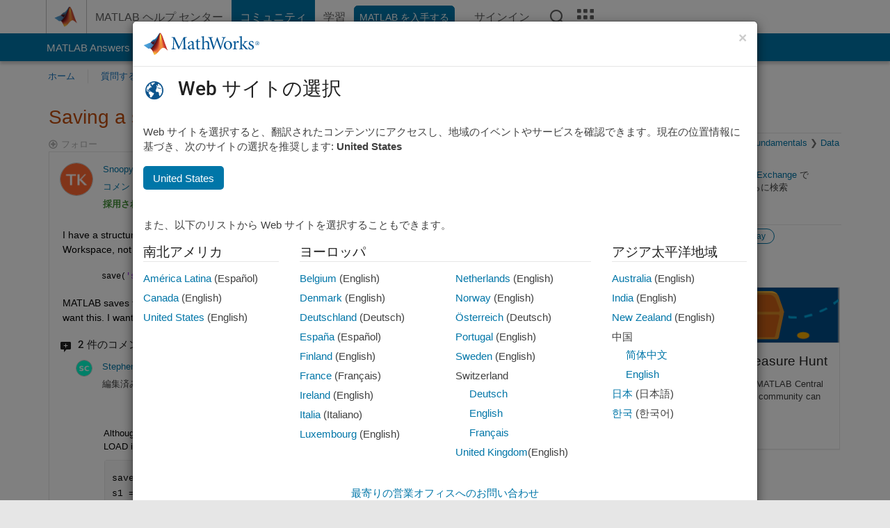

--- FILE ---
content_type: text/html; charset=utf-8
request_url: https://jp.mathworks.com/matlabcentral/answers/1929875-saving-a-structure-array-not-fields-of-it
body_size: 22195
content:
<!DOCTYPE html>
<html lang="ja">
<head>
<meta http-equiv="Content-Type" content="text/html; charset=UTF-8">
<meta charset="utf-8">
<meta name="viewport" content="width=device-width, initial-scale=1.0">
<link rel="icon" href="/etc.clientlibs/mathworks/clientlibs/customer-ui/templates/common/resources/images/favicon.20251211153853409.ico" type="image/x-icon">
<link rel='canonical' href='https://jp.mathworks.com/matlabcentral/answers/1929875-saving-a-structure-array-not-fields-of-it
'><meta http-equiv="X-UA-Compatible" content="IE=edge">
<script src="/etc.clientlibs/mathworks/clientlibs/customer-ui/components/webvitals.min.20251211153853409.js"></script><script src="/etc.clientlibs/mathworks/clientlibs/customer-ui/components/jquery.min.20251211153853409.js"></script><script src="/etc.clientlibs/mathworks/clientlibs/customer-ui/components/jquery-migrate.min.20251211153853409.js"></script><link rel="stylesheet" href="/etc.clientlibs/mathworks/clientlibs/customer-ui/templates/common/core.min.20251211153853409.css" type="text/css">
<link rel="stylesheet" href="/etc.clientlibs/mathworks/clientlibs/customer-ui/templates/common/ja.min.20251211153853409.css" type="text/css">
<link rel="stylesheet" href="/etc.clientlibs/mathworks/clientlibs/customer-ui/templates/common/footer.min.20251211153853409.css" type="text/css">
<link rel="stylesheet" href="/etc.clientlibs/mathworks/clientlibs/customer-ui/templates/matlabcentral.min.20251211153853409.css" type="text/css">
<link href="/etc.clientlibs/mathworks/clientlibs/customer-ui/templates/common/resources/fonts/roboto/roboto-latin-italic-400.20251211153853409.woff2" rel="preload" as="font" type="font/woff2" crossorigin>
<link href="/etc.clientlibs/mathworks/clientlibs/customer-ui/templates/common/resources/fonts/roboto/roboto-latin-italic-500.20251211153853409.woff2" rel="preload" as="font" type="font/woff2" crossorigin>
<link href="/etc.clientlibs/mathworks/clientlibs/customer-ui/templates/common/resources/fonts/roboto/roboto-latin-italic-700.20251211153853409.woff2" rel="preload" as="font" type="font/woff2" crossorigin>
<link href="/etc.clientlibs/mathworks/clientlibs/customer-ui/templates/common/resources/fonts/roboto/roboto-latin-normal-400.20251211153853409.woff2" rel="preload" as="font" type="font/woff2" crossorigin>
<link href="/etc.clientlibs/mathworks/clientlibs/customer-ui/templates/common/resources/fonts/roboto/roboto-latin-normal-500.20251211153853409.woff2" rel="preload" as="font" type="font/woff2" crossorigin>
<link href="/etc.clientlibs/mathworks/clientlibs/customer-ui/templates/common/resources/fonts/roboto/roboto-latin-normal-700.20251211153853409.woff2" rel="preload" as="font" type="font/woff2" crossorigin>
<link href="/etc.clientlibs/mathworks/clientlibs/customer-ui/templates/common/resources/fonts/mathworks.20251211153853409.woff" rel="preload" as="font" type="font/woff" crossorigin>
<script id="analyticsDigitalData">digitalData = {
 "pageInstanceID" : document.title,
 "page" : {
   "pageInfo" : {
     "pageID" : window.location.pathname.replace(/\/$/, '').replace(/\.(\w)+$/, ''),
     "destinationURL" : window.location.href
   },
   "category" : {
     "primaryCategory" : "matlabcentral",
     "subCategory1" : "matlabcentral/answers",
     "subCategory2" : ""
   },
   "attributes" : {
      "descriptonCode" : "Answers_1929875",
      "category" : "Structures"
    }
 },
 "product" : [ {
   "productInfo" : { }
 } ],
 "component" : [ ],
 "events" : [ ],
 "user": [ ]
};
</script><script>(function(g,b,d,f){(function(a,c,d){if(a){var e=b.createElement("style");e.id=c;e.innerHTML=d;a.appendChild(e)}})(b.getElementsByTagName("head")[0],"at-body-style",d);setTimeout(function(){var a=b.getElementsByTagName("head")[0];if(a){var c=b.getElementById("at-body-style");c&&a.removeChild(c)}},f)})(window,document,"[class*='personalization-container']:not([id^='web-application']) {opacity: 0 !important}",1E3);</script><script src="//assets.adobedtm.com/d0cc0600946eb3957f703b9fe43c3590597a8c2c/satelliteLib-e8d23c2e444abadc572df06537e2def59c01db09.js" async></script><title>Saving a structure array, not fields of it - MATLAB Answers - MATLAB Central
</title>
    <link rel="alternate" href="https://www.mathworks.com/matlabcentral/answers/1929875-saving-a-structure-array-not-fields-of-it" hreflang="x-default" />
    <link rel="alternate" href="https://ch.mathworks.com/matlabcentral/answers/1929875-saving-a-structure-array-not-fields-of-it" hreflang="en-CH" />
    <link rel="alternate" href="https://de.mathworks.com/matlabcentral/answers/1929875-saving-a-structure-array-not-fields-of-it" hreflang="en-DE" />
    <link rel="alternate" href="https://au.mathworks.com/matlabcentral/answers/1929875-saving-a-structure-array-not-fields-of-it" hreflang="en-AU" />
    <link rel="alternate" href="https://in.mathworks.com/matlabcentral/answers/1929875-saving-a-structure-array-not-fields-of-it" hreflang="en-IN" />
    <link rel="alternate" href="https://es.mathworks.com/matlabcentral/answers/1929875-saving-a-structure-array-not-fields-of-it" hreflang="en-ES" />
    <link rel="alternate" href="https://fr.mathworks.com/matlabcentral/answers/1929875-saving-a-structure-array-not-fields-of-it" hreflang="en-FR" />
    <link rel="alternate" href="https://it.mathworks.com/matlabcentral/answers/1929875-saving-a-structure-array-not-fields-of-it" hreflang="en-IT" />
    <link rel="alternate" href="https://jp.mathworks.com/matlabcentral/answers/1929875-saving-a-structure-array-not-fields-of-it" hreflang="en-JP" />
    <link rel="alternate" href="https://kr.mathworks.com/matlabcentral/answers/1929875-saving-a-structure-array-not-fields-of-it" hreflang="en-KR" />
    <link rel="alternate" href="https://la.mathworks.com/matlabcentral/answers/1929875-saving-a-structure-array-not-fields-of-it" hreflang="en-MX" />
    <link rel="alternate" href="https://nl.mathworks.com/matlabcentral/answers/1929875-saving-a-structure-array-not-fields-of-it" hreflang="en-NL" />
    <link rel="alternate" href="https://se.mathworks.com/matlabcentral/answers/1929875-saving-a-structure-array-not-fields-of-it" hreflang="en-SE" />
    <link rel="alternate" href="https://www.mathworks.com/matlabcentral/answers/1929875-saving-a-structure-array-not-fields-of-it" hreflang="en-GB" />
    <link rel="alternate" href="https://ww2.mathworks.cn/matlabcentral/answers/1929875-saving-a-structure-array-not-fields-of-it" hreflang="en-CN" />
      <script type="application/ld+json">
  {"@context":"https://schema.org","@type":"QAPage","mainEntity":{"@type":"Question","name":"Saving a structure array, not fields of it","text":"I have a structure array called s1 in the Workspace. I want to save it as it is so that when I load it, I want to see just s1 in the Workspace, not what is in s1. That is, if I use \r\nsave('s1.mat','-struct','s1');\r\nMATLAB saves the content of s1 to s1.mat and when I load s1.mat, the content gets loaded to the Workspace. But I do not want this. I want just s1 to appear in the Workspace.","answerCount":1,"upvoteCount":0,"dateModified":"2026-01-24T06:10:16Z","datePublished":"2023-03-16T14:03:24Z","author":{"@type":"Person","name":"Snoopy","url":"/matlabcentral/profile/authors/1754528"},"acceptedAnswer":{"@type":"Answer","text":"s1 = struct('a', 1, 'b', 2')\r\nsave('s1.mat', 's1') % don't use the '-struct' option\r\nclearvars\r\nwhos\r\nload('s1.mat')\r\nwhos\r\nAnother option:\r\ns1 = struct('a', 1, 'b', 2')\r\nsave('s1.mat', '-struct', 's1')\r\ns2 = load('s1.mat')\r\nwhos\r\nisequal(s1, s2)","dateModified":"2023-03-16T14:10:10Z","datePublished":"2023-03-16T14:08:33Z","upvoteCount":0,"url":"https://jp.mathworks.com/matlabcentral/answers/1929875-saving-a-structure-array-not-fields-of-it#accepted_answer_1194405","author":{"@type":"Person","name":"Les Beckham","url":"/matlabcentral/profile/authors/16472"}}}}
</script>


  <meta name="description" content="Saving a structure array, not fields of it. Learn more about save, structure array " >
  <meta property='og:type' content='website' />
  <meta property='og:url' content='https://jp.mathworks.com/matlabcentral/answers/1929875-saving-a-structure-array-not-fields-of-it'/>
  <meta property="og:title" content="Saving a structure array, not fields of it">
  <meta property="og:description" content="I have a structure array called s1 in the Workspace. I want to save it as it is so that when I load it, I want to see just s1 in the Workspace, not what is in s1. That is, if I use 
save(&#39;s1.mat&#39;,...">
  <meta property='og:image' content='https://www.mathworks.com/content/dam/mathworks/mathworks-dot-com/images/responsive/thumbnails/generic-og-thumbnail.jpg' />
  <meta property='og:image:type' content='image/png' />
  <meta name='twitter:card' content='summary' />
  <meta name="twitter:title" content="Saving a structure array, not fields of it">
  <meta name="twitter:description" content="I have a structure array called s1 in the Workspace. I want to save it as it is so that when I load it, I want to see just s1 in the Workspace, not what is in s1. That is, if I use 
save(&#39;s1.mat&#39;,...">
  <meta name='twitter:image' content='https://www.mathworks.com/content/dam/mathworks/mathworks-dot-com/images/responsive/thumbnails/generic-og-thumbnail.jpg' />




<meta content="質問、回答、またはコメントへの変更が保存されていない可能性があります。" name="confirm-close">
<meta name="csrf-param" content="authenticity_token" />
<meta name="csrf-token" content="1GEddRc1n0DsEyPRi78tQuNRBWr6ww6JJNkcpwY011tN4-_PtOjV1X1QqG28VJNY0PDMUq8Ylnivl6_jnGxEVw" />


<link rel="stylesheet" href="/matlabcentral/answers/assets/application-fef1c3998b3fd2ed3b81720fa14a2440c7e1379ef1bc8b3f1ba4b44dd7b75bf4.css" media="all" />


<div hidden id="user_locale" data-user-locale="ja-JP"></div>

<script type="text/javascript">
  // CSS hook -- add class="js" to the <html> element
  document.documentElement.className = document.documentElement.className === '' ? 'js' : document.documentElement.className + ' js';
</script>


<script src="/matlabcentral/answers/assets/application-aaef124426ebf854e0a3233ab13f095f188df70b467a2c25ca55a844e4f15502.js"></script>
  <script src="/matlabcentral/answers/assets/antlr3-all.min-35e3cfa919d322816b2f1373ecf5273af4e75a1099e1b594c18370cf04274699.js"></script>
  <script src="/matlabcentral/answers/assets/jquery.iframe-transport-813007b8b86e048856d9bcd468b8560ea64ef9c326adcc69218be932f067df59.js"></script>
  <script src="/matlabcentral/answers/assets/jquery.fileupload-c44607ab0eaed35eda47b5949e54e36b30212d31ccf1f7729f36ac2c4ec32333.js"></script>
  <script src="/matlabcentral/answers/assets/jquery.placeholder-eb1153903ffe9a8c830b4a475a9299c198180605f5054e36c6460acd44119fb7.js"></script>
  <script src="/matlabcentral/answers/assets/matlabmarkup.combined-6e1c8b74626e15e9abf2cab8f81fbefca3008e28b693d2bdf8f16eb3ea6ce48a.js"></script>


<link href="/matlabcentral/css/mlc6.css" rel="stylesheet" type="text/css">
<link rel="stylesheet" href="/matlabcentral/answers/assets/mt-f25a38d6403becaa21cb35ef00fa774c03e0034c1484895d5a24bbd3484c0ca7.css" media="all" />
  <script src="/matlabcentral/answers/assets/mt-482b1fece924818781da1f4f01eb179816f7074a08298602d6a277598518b8d1.js"></script>


  <link rel="stylesheet" href="/matlabcentral/answers/assets/multicomplete_ja-49b15f83e587eba42ffee88f07fd11ea21bc50bf7a8cd023929931a95a980483.css" media="all" />
<link rel="stylesheet" type="text/css" href="/matlabcentral/static/rtc/scripts/mlc-rtc-1.0.19.css">
<link rel="stylesheet" type="text/css" href="/matlabcentral/static/rtc/scripts/mlc-rtc-live-eval-1.0.0.css">
<script src = "https://www.mathworks.com/matlabcentral/jscript/profile_card_v1.3.js" data-app-name="answers"></script>
<script type="text/javascript">
  I18n.defaultLocale = "en";
  I18n.locale = "ja";
</script>

<script src = "/matlabcentral/jscript/community-typeahead-v2.js" defer></script>
  <script type="text/javascript">
   $( document ).ready(function() {
      var quickLinks = [
        { text: "適切な質問をするには", link: "/matlabcentral/answers/help/?s_tid=ta_ans_quicklinks_ask#ask" },
        { text: "MATLAB に関する FAQ を表示", link: "/matlabcentral/answers/faqs/?s_tid=ta_ans_quicklinks_faqs" },
        { text: "検索方法", link: "/matlabcentral/answers/help/?s_tid=ta_ans_quicklinks_search#search" }
      ];
      const possibleSelectors = ['#query', '#answerssearch', '#lp_answerssearch'];
      possibleSelectors.forEach(selector => {
        const inputElement = document.querySelector(selector);
        if (inputElement) {
          const customElement = document.createElement('community-typeahead');
          customElement.setAttribute('input-selector', selector);
          customElement.setAttribute('quick-links', JSON.stringify(quickLinks));
          customElement.setAttribute('app', 'answers');
          customElement.setAttribute('env', 'prod');
          customElement.setAttribute('site-language', 'ja');
          customElement.setAttribute('blank-state', 'true');
          document.body.appendChild(customElement);
        }
      });
    });
</script>
<script>
//visual indicator for spam moderation pending contents for moderators
function loadSpamIndicator(){
}
window.onload = loadSpamIndicator();
</script>


                              <script>!function(a){var e="https://s.go-mpulse.net/boomerang/",t="addEventListener";if("False"=="True")a.BOOMR_config=a.BOOMR_config||{},a.BOOMR_config.PageParams=a.BOOMR_config.PageParams||{},a.BOOMR_config.PageParams.pci=!0,e="https://s2.go-mpulse.net/boomerang/";if(window.BOOMR_API_key="LERXA-6VNES-W6PXS-U8C7F-BXSZH",function(){function n(e){a.BOOMR_onload=e&&e.timeStamp||(new Date).getTime()}if(!a.BOOMR||!a.BOOMR.version&&!a.BOOMR.snippetExecuted){a.BOOMR=a.BOOMR||{},a.BOOMR.snippetExecuted=!0;var i,_,o,r=document.createElement("iframe");if(a[t])a[t]("load",n,!1);else if(a.attachEvent)a.attachEvent("onload",n);r.src="javascript:void(0)",r.title="",r.role="presentation",(r.frameElement||r).style.cssText="width:0;height:0;border:0;display:none;",o=document.getElementsByTagName("script")[0],o.parentNode.insertBefore(r,o);try{_=r.contentWindow.document}catch(O){i=document.domain,r.src="javascript:var d=document.open();d.domain='"+i+"';void(0);",_=r.contentWindow.document}_.open()._l=function(){var a=this.createElement("script");if(i)this.domain=i;a.id="boomr-if-as",a.src=e+"LERXA-6VNES-W6PXS-U8C7F-BXSZH",BOOMR_lstart=(new Date).getTime(),this.body.appendChild(a)},_.write("<bo"+'dy onload="document._l();">'),_.close()}}(),"".length>0)if(a&&"performance"in a&&a.performance&&"function"==typeof a.performance.setResourceTimingBufferSize)a.performance.setResourceTimingBufferSize();!function(){if(BOOMR=a.BOOMR||{},BOOMR.plugins=BOOMR.plugins||{},!BOOMR.plugins.AK){var e=""=="true"?1:0,t="",n="clodpfaccdudy2lvpnza-f-f418c8cf7-clientnsv4-s.akamaihd.net",i="false"=="true"?2:1,_={"ak.v":"39","ak.cp":"1460378","ak.ai":parseInt("195948",10),"ak.ol":"0","ak.cr":8,"ak.ipv":4,"ak.proto":"h2","ak.rid":"5d9b33a9","ak.r":44331,"ak.a2":e,"ak.m":"x","ak.n":"essl","ak.bpcip":"18.220.55.0","ak.cport":58518,"ak.gh":"23.33.23.24","ak.quicv":"","ak.tlsv":"tls1.3","ak.0rtt":"","ak.0rtt.ed":"","ak.csrc":"-","ak.acc":"","ak.t":"1769306994","ak.ak":"hOBiQwZUYzCg5VSAfCLimQ==3+oPdMn9yHpKrW6dv0Bp27aj3cjVlkRrJSHlb9z789LKh3CwaCXviIl86fjTyQzRt5y0K4R5QB9HzoqVYSashvvVwlDz/K0VqSftHB3DBv8wOIDDpkcKHzp3zSrVF+Tfi08C3kE8TZxgsxU53tIGwIc+O+eKZOu/ihqmeYzwBa9x1XEX4QwyyvA5Uo5xfF+VYVHnrNdJgjU5USXICnTp/+n8JucZ7kXp5x/Q9NVk9R0nVi8sMnvl3oRxguTpqRqeVNUTsI8AMb+crok5K9LGW91dADyKi5IrM2kLbU/eCiZ9APzEm8bkmxMxFFtDq+UkcZ/IilABFwfBnuVBZNyvFRdo0Ftjs82+QwXDIgD/X33eZEOwYepgrmnTTKNO0Hbe4rsVDosWAOgBxHGoqYVhpGrZhqE+U6a9mAms75O/qy0=","ak.pv":"296","ak.dpoabenc":"","ak.tf":i};if(""!==t)_["ak.ruds"]=t;var o={i:!1,av:function(e){var t="http.initiator";if(e&&(!e[t]||"spa_hard"===e[t]))_["ak.feo"]=void 0!==a.aFeoApplied?1:0,BOOMR.addVar(_)},rv:function(){var a=["ak.bpcip","ak.cport","ak.cr","ak.csrc","ak.gh","ak.ipv","ak.m","ak.n","ak.ol","ak.proto","ak.quicv","ak.tlsv","ak.0rtt","ak.0rtt.ed","ak.r","ak.acc","ak.t","ak.tf"];BOOMR.removeVar(a)}};BOOMR.plugins.AK={akVars:_,akDNSPreFetchDomain:n,init:function(){if(!o.i){var a=BOOMR.subscribe;a("before_beacon",o.av,null,null),a("onbeacon",o.rv,null,null),o.i=!0}return this},is_complete:function(){return!0}}}}()}(window);</script></head>
<body class="-is_bootstrap3      templateservice           -has_usernav  -is_full_header    " data-cid="mktg">
<a class="skip_link sr-only" href="#skip_link_anchor" tabindex="1">コンテンツへスキップ</a><div class="sticky-top" id="sticky_container">
<header class="-has_matrix -has_mwa -has_store -has_topnav -has_subnav -has_slidingnav"><nav class="navbar navbar-expand-lg" aria-label="メインナビゲーション"><div class="container-fluid container-lg"><div class="d-lg-flex flex-row align-items-center" id="header_content_container">
<a href="/?s_tid=user_nav_logo" class="navbar-brand d-inline-flex"><img src="/etc.clientlibs/mathworks/clientlibs/customer-ui/templates/common/resources/images/mathworks-logo-membrane.20251211153853409.svg" class="mw_logo" alt="MathWorks" width="34" height="30"></a><div class="sectionHead sectionhead containsResourceName resourceClass-sectionhead"><p class="d-inline-flex d-lg-none h1"><a href="/matlabcentral/answers/index" class="add_cursor_pointer">MATLAB Answers</a></p></div>
<div class="d-flex d-lg-none" id="global_mobile_actuator_container_search"><button class="navbar-toggler btn collapsed" id="global_search_mobile_actuator" type="button" data-toggle="collapse" data-bs-toggle="collapse" data-target="#global_search_mobile" data-bs-target="#global_search_mobile" aria-controls="global_search_mobile" aria-expanded="false" aria-label="Toggle Search"><span class="icon-search"></span></button></div>
<div class="navbar-collapse collapse" id="global_search_mobile">
<div id="global_search_mobile_placeholder"></div>
<div id="global_search_container"><div class="sectionHeadSearchBox sectionheadsearchbox containsResourceName resourceClass-sectionheadsearchbox">    <script src="/etc.clientlibs/mathworks/clientlibs/customer-ui/components/sectionheadsearchbox/bs5.min.20251211153853409.js"></script><link rel="stylesheet" href="/etc.clientlibs/mathworks/clientlibs/customer-ui/components/typeahead.min.20251211153853409.css" type="text/css">
<form name="search" id="site_search" class="site_search" action="/matlabcentral/answers" method="get"><div class="input-group dropdown">
<label id="search-mathworks" class="visually-hidden" for="query">回答の検索</label><input type="hidden" name="c[]" id="site_search_collection" value="answers"><input type="search" name="term" id="query" class="form-control conjoined_search" aria-autocomplete="list" autocomplete="off" role="combobox" aria-controls="search_suggestions" aria-haspopup="listbox" aria-expanded="true" aria-activedescendant placeholder="回答の検索" data-site-domain="jp" data-site-language="ja" data-typeahead-proxy-url="https://services.mathworks.com/typeahead" data-typeahead-result-count="10" data-label-suggestions="候補" data-label-see-all-results="See all results" aria-labelledby="search-mathworks" aria-owns="sectionHeadSearchDropdown"><button class="btn btn_color_blue btn-outline dropdown-toggle" type="button" data-toggle="dropdown" data-bs-toggle="dropdown" aria-expanded="false" id="site_search_selector">回答集</button><ul class="dropdown-menu dropdown-menu-end" id="sectionHeadSearchDropdown">
<li><a class="dropdown-item" href="#" data-placeholder="ヘルプセンターを検索" data-collection="support" data-action="https://jp.mathworks.com/support/search.html" data-parameter="q">ヘルプ センター</a></li>
<li style="display:none;"><a class="dropdown-item" href="#" data-placeholder="回答の検索" data-collection="answers" data-action="https://jp.mathworks.com/matlabcentral/answers" data-parameter="term">回答集</a></li>
<li><a class="dropdown-item" href="#" data-placeholder="サイト内検索" data-collection="entire_site" data-action="https://jp.mathworks.com/search.html" data-parameter="q">MathWorks</a></li>
</ul>
<button type="submit" id="searchbutton" class="btn btn_color_blue btn-outline icon-search" aria-label="検索"></button>
</div></form>
</div></div>
</div>
<div class="d-flex d-lg-none" id="global_mobile_actuator_container_navigation"><button class="navbar-toggler collapsed btn" id="global_navigation_mobile_actuator" type="button" data-toggle="collapse" data-bs-toggle="collapse" data-target="#global_navigation" data-bs-target="#global_navigation" aria-controls="global_navigation" aria-expanded="false" aria-label="${alwaystranslate:'Toggle Main Navigation'}"><span class="icon-menu-full"></span></button></div>
<div class="collapse navbar-collapse" id="global_navigation"><div class="topNavigation topnavigation containsResourceName resourceClass-topnavigation"><ul class="navbar-nav flex-grow-1 align-items-lg-center mb-0">
<li class="nav-item dropdown" id="globalnav_item_helpcenter"><a href="/help/?s_tid=user_nav_help" class="nav-link ">MATLAB ヘルプ センター</a></li>
<li class="nav-item dropdown" id="globalnav_item_community"><a href="/matlabcentral/?s_tid=user_nav_community" class="nav-link active ">コミュニティ</a></li>
<li class="nav-item dropdown" id="globalnav_item_learning"><a href="https://matlabacademy.mathworks.com/?s_tid=user_nav_learning" class="nav-link ">学習</a></li>
<li class="nav-item  -alignment_lg_end" id="globalnav_item_matlab">
<a href="https://login.mathworks.com/embedded-login/landing.html?cid=getmatlab&amp;s_tid=user_nav_getml" style="display:none !important;" class="not-logged-in btn btn_color_blue d-block d-lg-inline-flex ">MATLAB を入手する</a><a href="https://login.mathworks.com/embedded-login/landing.html?cid=getmatlab&amp;s_tid=user_nav_getml" style="display:none !important;" class="logged-in btn btn_color_blue d-block d-lg-inline-flex ">MATLAB</a>
</li>
<li class="nav-item dropdown -alignment_lg_end" id="globalnav_item_mwa">
<a href="#" class="nav-link headernav_login mwa-nav_login" id="mwanav_item_login" style="display: none;" aria-label="MathWorks アカウントへのサインイン">サインイン</a><a href="#" class="nav-link headernav_logout dropdown-toggle" id="mwanav_actuator" role="button" data-toggle="dropdown" data-bs-toggle="dropdown" aria-expanded="false" style="display: none;" title="MathWorks アカウントにアクセスする"><span class="mwanav_avatar mwa_image_drop_down"></span><span class="mobile_account_name visually_hidden_xxl visually_hidden_xl visually_hidden_lg hidden-md hidden-lg"></span></a><ul class="dropdown-menu dropdown-menu-lg-end" id="mwanav_dropdown_menu">
<li id="mwanav_item_account"><a class="mwa-account dropdown-item">マイ アカウント</a></li>
<li id="mwanav_item_community"><a class="mwa-community-profile dropdown-item">コミュニティのプロファイル</a></li>
<li id="mwanav_item_associate"><a class="mwa-link-license dropdown-item">ライセンスを関連付ける</a></li>
<li><hr class="dropdown-divider"></li>
<li id="mwanav_item_logout"><a class="mwa-logout dropdown-item">サインアウト</a></li>
</ul>
</li>
<li class="nav-item d-block d-lg-none" id="globalnav_item_mobile_cta_support"><a href="/support/contact_us.html" id="mobile_cta_support" class="nav-link "><span class="icon-phone"></span>MathWorks サポートまでお問い合わせください</a></li>
<li class="nav-item d-block d-lg-none" id="globalnav_item_mobile_cta_corporate"><a href="/" id="mobile_cta_corporate" class="nav-link "><span class="icon-membrane"></span>Visit mathworks.com</a></li>
<li class="nav-item dropdown d-none d-lg-block -alignment_lg_end" id="globalnav_item_search">
<a href="#" class="nav-link dropdown-toggle" role="button" data-toggle="dropdown" data-bs-toggle="dropdown" aria-expanded="false" aria-label="検索"><span class="icon-search"></span></a><div class="dropdown-menu"><div class="container-lg"><div class="row align-items-center"><div class="col"><div id="global_search_desktop_placeholder"></div></div></div></div></div>
</li>
<li class="nav-item d-none d-lg-block -alignment_lg_end" id="globalnav_item_matrix"><mw-matrix lang="ja" tier="DOTCOM" env="prod" bsversion="bs5" class="nav-link" host="https://jp.mathworks.com"></mw-matrix></li>
</ul></div></div>
</div></div></nav></header><div class="subnav" id="subnav"><div class="subnav_container"><div class="container-fluid container-lg"><div class="row"><div class="col-12"><div class="slidingNav slidingnav containsResourceName resourceClass-slidingnav">
<div id="sliding_nav" class="splide" data-item-per-page="8"><div class="splide__track"><ul class="splide__list">
<li id="mlcsubnav_answers" class="splide__slide active mlcsubnav_answers"><a href="/matlabcentral/answers/index/?s_tid=gn_mlc_an" class=" ">MATLAB Answers</a></li>
<li id="mlcsubnav_fx" class="splide__slide  mlcsubnav_fx"><a href="/matlabcentral/fileexchange/?s_tid=gn_mlc_fx_files" class=" ">File Exchange</a></li>
<li id="mlcsubnav_cody" class="splide__slide  mlcsubnav_cody"><a href="/matlabcentral/cody/?s_tid=gn_mlc_cody" class=" ">Cody</a></li>
<li id="mlcsubnav_playground" class="splide__slide  mlcsubnav_playground"><a href="/matlabcentral/playground?s_tid=gn_mlc_playground" class=" ">AI Chat Playground</a></li>
<li id="mlcsubnav_discussions" class="splide__slide  mlcsubnav_discussions"><a href="/matlabcentral/discussions?s_tid=gn_mlc_disc" class=" ">ディスカッション</a></li>
<li id="mlcsubnav_contests" class="splide__slide  mlcsubnav_contests"><a href="/matlabcentral/contests.html?s_tid=gn_mlc_contests" class=" ">コンテスト</a></li>
<li id="mlcsubnav_blogs" class="splide__slide  mlcsubnav_blogs"><a href="https://blogs.mathworks.com/?s_tid=gn_mlc_blg" class=" ">ブログ</a></li>
<li id="mlcsubnav_more" class="splide__slide dropdown mlcsubnav_more">
<a href="#" class="dropdown-toggle" data-toggle="dropdown" data-bs-toggle="dropdown" role="button" aria-haspopup="true" aria-expanded="false">その他<span class="caret"></span></a><ul class="dropdown-menu">
<li class=" "><a href="/matlabcentral/content/communities.html?s_tid=gn_mlc_tbc_dl" class="dropdown-item ">コミュニティ</a></li>
<li class=" "><a href="/matlabcentral/community/onramps/mlc_treasure_hunt?s_tid=gn_mlc_hunt" class="dropdown-item ">トレジャー ハント</a></li>
<li class=" "><a href="/matlabcentral/profile/authors/search?s_tid=gn_mlc_people" class="dropdown-item ">ユーザー</a></li>
<li class=" "><a href="/matlabcentral/content/community-advisors.html?s_tid=gn_mlc_cab" class="dropdown-item ">コミュニティ アドバイザー</a></li>
<li class=" "><a href="/matlabcentral/profile/badges/all?s_tid=gn_mlc_bdgs" class="dropdown-item ">バーチャル バッジ</a></li>
<li class=" "><a href="/matlabcentral/content/about.html?s_tid=gn_mlc_about" class="dropdown-item ">MATLAB Central について</a></li>
</ul>
</li>
</ul></div></div>
<div><div class="cq-placeholder" data-emptytext="Sliding Navigation"></div></div>    <link rel="stylesheet" href="/etc.clientlibs/mathworks/clientlibs/customer-ui/components/splide.min.20251211153853409.css" type="text/css">
<link rel="stylesheet" href="/etc.clientlibs/mathworks/clientlibs/customer-ui/components/slidingnav.min.20251211153853409.css" type="text/css">
<script src="/etc.clientlibs/mathworks/clientlibs/customer-ui/components/splide.min.20251211153853409.js"></script><script src="/etc.clientlibs/mathworks/clientlibs/customer-ui/components/slidingnav.min.20251211153853409.js"></script>
</div></div></div></div></div></div>
<div class="localnav" id="localnav"><div class="localnav_container"><div class="container-fluid container-lg"><div class="row"><div class="col-12"><nav class="navbar navbar-expand-lg" aria-label="Local Navigation"><button class="navbar-toggler" type="button" id="localnav_actuator" data-toggle="collapse" data-bs-toggle="collapse" data-target="#local_navigation" data-bs-target="#local_navigation" aria-controls="localnav" aria-expanded="false" aria-label="トグル ナビゲーション"><span class="icon-kebab"></span></button><div class="collapse navbar-collapse" id="local_navigation"><div class="localNavigation localnav containsResourceName resourceClass-localnav"><ul class="navbar-nav" id="localnav_navbar">
 <li class="nav-item" id="landing_link"><a href="/matlabcentral/answers/index?s_tid=al" class="nav-link">ホーム</a></li> <li class="nav-item" id="ask_question_link"><a href="/matlabcentral/answers/questions/new/?s_tid=gn_mlc_ans_ask" class="nav-link">質問する</a></li> <li class="nav-item" id="answer_question_link"><a href="/matlabcentral/answers/?status=unanswered&amp;s_tid=gn_mlc_ans_ans" class="nav-link">回答</a></li> <li class="nav-item" id="questions_link"><a href="/matlabcentral/answers/?s_tid=gn_mlc_ans_ans" class="nav-link">閲覧</a></li> <li class="nav-item" id="questions_faqs_link"><a href="/matlabcentral/answers/faqs?s_tid=gn_mlc_ans_faqs" class="nav-link">MATLAB に関する FAQ</a></li> <li class="nav-item dropdown"><a href="" class="nav-link dropdown-toggle" role="button" data-toggle="dropdown" data-bs-toggle="dropdown" aria-expanded="false">その他<sup class='spam_indicator hidden'><span class='icon-mw-circle icon_12 small add_font_color_darkorange'></span></sup></a><ul class="dropdown-menu"><li id="contributors_link"><a href="/matlabcentral/answers/contributors/?s_tid=gn_mlc_ans_cnt" class="dropdown-item" rel="nofollow">コントリビューター</a></li><li id="activity_link"><a href="/matlabcentral/answers/activities?s_tid=gn_mlc_ans_rec" class="dropdown-item" rel="nofollow">最近のアクティビティ</a></li><li id="flags_link"><a href="/matlabcentral/answers/flagged?s_tid=gn_mlc_ans_FC" class="dropdown-item" rel="nofollow">フラグ付きコンテンツ</a></li><li id="spam_link"><a href="/matlabcentral/spammoderator?app=answers&amp;s_tid=gn_mlc_ans_spam" class="dropdown-item" rel="nofollow">スパムの管理<sup class='spam_indicator hidden'><span class='icon-mw-circle icon_12 small add_font_color_darkorange'></span></sup></a></li><li id="help_link"><a href="/matlabcentral/answers/help?s_tid=gn_mlc_ans_hlp" class="dropdown-item" rel="nofollow">ヘルプ</a></li></ul></li>
</ul></div></div></nav></div></div></div></div></div>
</div>
<div class="content_container" id="content_container"><main id="skip_link_anchor" tabindex="-1"><div class="container">
<section><div class="mainParsys parsys containsResourceName resourceClass-parsys"><div class="targetcontainer containsResourceName resourceClass-targetcontainer section"><div class="personalization-container " id="web-application-body-container"><div>
<div class="targetContent parsys containsResourceName resourceClass-parsys">
<input type="hidden" id="question_origin_path" name="question_origin_path" value="answers" />
<input type="hidden" id="mobile" name="mobile" value="false" />
<input type="hidden" id="matlab_mobile_enabled" name="matlab_mobile_enabled" value="true" />
<input type="hidden" id="mm_try_endpoint" name="mm_try_endpoint" value="https://mobile.mathworks.com/matlab_mobile/try_in_matlab_mobile.html" />

<input type="hidden" id="time_loaded_orig" value="2026-01-25T02:09:55+00:00" />
<input type="hidden" id="time_activity_orig" value="2026-01-25T02:09:55+00:00" />
<input type="hidden" id="time_activity_offset_start" />
<script>$("#time_activity_offset_start").val(Date.now())</script>
<input type="hidden" id="run_count" value=0 />
<input type="hidden" id="run_time" value=0 />
<input type="hidden" id="category_hierarchy" value="[{&quot;MATLAB&quot;:&quot;matlab/index&quot;,&quot;Language Fundamentals&quot;:&quot;matlab/index.matlab/language-fundamentals&quot;,&quot;Data Types&quot;:&quot;matlab/index.matlab/language-fundamentals.matlab/data-types&quot;,&quot;Structures&quot;:&quot;matlab/index.matlab/language-fundamentals.matlab/data-types.matlab/structures&quot;}]" />


<script src = "/includes_content/responsive/scripts/MwCondensedRelatedContent.js"></script>
<script src = "/matlabcentral/answers/related.js"></script>
<script src = "/includes_content/responsive/scripts/iframeResizer.contentWindow.min.js"></script>
<script src = "/includes_content/responsive/scripts/iframeResizer.min.js"></script>
<script src = "/matlabcentral/discussions/component.v2.js"></script>
<script src = "/matlabcentral/jscript/announcements_v1.js" data-app-name ="MATLAB Answers"></script>
<script src = "/matlabcentral/static/rtc/scripts/code-options-1.5.2.js" data-code-options-app="answers" data-locale="ja"></script>



<div translate="no">

</div>





<div class="alert alert-success" id="follow_confirmation" style="display:none" translate="no">
  <span class="alert_icon icon-alert-success"></span>
  <p class="alert_heading"><strong>現在この質問をフォロー中です</strong></p>
  <ul>
    <li><a href="/matlabcentral/profile/authors/my_profile?content=all">フォローしているコンテンツ フィード</a>に更新が表示されます。</li>
    <li><a href="/matlabcentral/profile/authors/my_profile/notification_preferences">コミュニケーション基本設定</a>に応じて電子メールを受け取ることができます。</li>
  </ul>
</div>




<div class="row">
  <div class="col-xs-12 col-sm-12 col-md-9" id="answers_content_container">

    <div class="title_container">
  <div class="question_title">
    <h1 id="title_question_1929875" class="add_font_color_emphasize">Saving a structure array, not fields of it</h1>
  </div>
</div>

<div class="title_subhead">
  <div class="follow" id="toggle_follow_question" translate="no">
    <button id="follow_link" class="btn btn-link"
        disabled="disabled" title="サインインしてアクティビティをフォロー"
    >
        <span class="follow_icon icon-add-circle" data-action="follow"></span>フォロー
    </button>
</div>

  
<div id="views_question_1929875" class="views">
  <div class="text-right">
    42 ビュー (過去 30 日間)
  </div>
</div>

  <div class="comments_controls invisible add_font_color_mediumgray"> 
    <div class="text-right">
       <a href="javascript:void(0);" id="expandOlderComments" data-allexpanded="false">古いコメントを表示</a>
    </div>
</div>    

<script>

var p_id, commentsList;
 p_id = undefined;


$(document).ready(function () {
  // show comments control if any of the threads have visible comment controls
  if ($("#answers_content_container").find('.comments .toggle-comments:not(:hidden)').length > 0){
    $('.comments_controls').removeClass('invisible');
  }

  // on page load check the preference to expand or collapse
  commentsList = $("#answers_content_container").find('.comments'); 

  if(p_id === undefined && is_cookie_set("show_older_comments")){
    doExpandOlderCommentsInPage($('#expandOlderComments'), commentsList);
  }   
});


//click handler for expand collapse link
$(document).on('click', '#expandOlderComments', function(e) {
  commentsList = $("#answers_content_container").find('.comments');
  expandCollapseOlderComments(e,commentsList);
});


function expandCollapseOlderComments(e, commentsList){
  e.preventDefault();     
  var link = e.currentTarget;
    if ($(link).data('allexpanded')) {
      doCollapseOlderCommentsInPage($(link), commentsList);
    } else {
      doExpandOlderCommentsInPage($(link), commentsList);
    }

  if (p_id === undefined) {
      $(link).data('allexpanded') ? set_show_older_comments() : unset_show_older_comments();
    } else {
      $(link).data('allexpanded') ? set_show_older_comments(true, p_id) : unset_show_older_comments(true, p_id);
  }

}


function doExpandOlderCommentsInPage(a_link, elt_array) {
    a_link.data('allexpanded', true);
    a_link.html('古いコメントを非表示');
    $.each(elt_array, function(i, elt) {
        if($(elt).data('state') === 'closed'){
          var comments = $(elt).find('[id^=comment_].comment');
          comments.removeClass('hidden');     
          $(elt).find(".toggle-comments a> span:nth-of-type(1)").addClass('hidden');
          $(elt).find(".toggle-comments a> span:nth-of-type(2)").removeClass('hidden');
          $(elt).data('state', 'open');
        }
    });
}


function doCollapseOlderCommentsInPage(a_link ,elt_array) {
    a_link.data('allexpanded', false);
    a_link.html('古いコメントを表示');

    $.each(elt_array, function(i, elt) {
        if($(elt).data('state') === 'open'){
          var comments = $(elt).find('[id^=comment_].comment');
          comments.slice(0, -2).addClass('hidden');
          $(elt).find(".toggle-comments a> span:nth-of-type(1)").removeClass('hidden');
          $(elt).find(".toggle-comments a> span:nth-of-type(2)").addClass('hidden');
          $(elt).data('state', 'closed');
        }
    });
}


function set_show_older_comments(logged_in = false, p_id = "") {
    if (logged_in) {
        update_show_older_comments_pref(p_id, true);
    } else {
        document.cookie = "show_older_comments=true; expires="+new Date(Date.now()+(10*365*24*60*60*1000)).toUTCString()+";";
    }
}
  

function unset_show_older_comments(logged_in = false, p_id = "") {
    if (logged_in) {
        update_show_older_comments_pref(p_id, false);
    } else {
      document.cookie = "show_older_comments=false; expires="+new Date(Date.now()+(10*365*24*60*60*1000)).toUTCString()+";";
    }
}


function update_show_older_comments_pref(p_id, pref) {
    $.ajax({
      method:'POST',
      url: '/matlabcentral/answers/comments_pref',
      contentType: 'application/json; charset=utf-8',
      data: '{"p_id":' + p_id + ',"show_older_comments":' + pref + '}'
    });
}


function is_show_older_comments_cookie_set() {
    var show_older_comments_cookie = false;
    var allcookies = document.cookie;
    cookiearray = allcookies.split(';');
    for(var i=0; i<cookiearray.length; i++) {
      var cookie_name = cookiearray[i].split('=')[0];
      var cookie_value = cookiearray[i].split('=')[1];
      if(cookie_name.trim() == "show_older_comments") {
        if (cookie_value == "true") show_older_comments_cookie = true;
        break;
      }
    }
    return show_older_comments_cookie;
}


</script>

</div>

	  <div class="question" id="question_1929875">
    <div class="row">
      <!-- question and question-comment section -->
      <div class="col-md-12" id="question_content_section">
        <div class="panel panel-default">
          <div class="panel-body">
            <div class="question_container">
              <div class="avatar">
  <div id="question-avatar">
    <a class="author_inline analyticsMlcProfileModal" data-locale-id="ja" href="/matlabcentral/profile/authors/1754528"><img src="/responsive_image/100/100/0/0/0/cache/matlabcentral/profiles/1754528_1522087995881_DEF.jpg" alt="Snoopy" class="avatar-img" loading="lazy" width="48" height="48"></a>


  </div>
</div>
<div class="contributor_info small">
  <div id="asked_question_1929875" class="contribution">
    <a class="author_inline analyticsMlcProfileModal" data-locale-id="ja" href="/matlabcentral/profile/authors/1754528">Snoopy</a>
      <span id="top_contributor_status"
            class="icon-level-01 answers_identifier add_font_color_darkblue"
            data-toggle="tooltip" title="ユーザー レベル 1/10"></span>

 <span class="question-ask-date">2023 年 3 月 16 日</span>
  </div>
</div>

<div class="contributor_tools">
  <div class="hidden-xs" id="desktop_actions">
  <ul class="question_tools pull-right">
    
<li class="question_actions">
  <div id="votes_question_1929875" class="vote" translate="no">
    <form class="vote-form show-modal-on-error" action="/matlabcentral/answers/votes" accept-charset="UTF-8" data-remote="true" method="post">
  <input autocomplete="off" type="hidden" value="Question" name="vote[votable_type]" /><input autocomplete="off" type="hidden" value="1929875" name="vote[votable_id]" />
  <button type="submit" class="login btn btn-link" disabled="disabled" title="サインインして質問と回答に投票する"><span class="icon-like vote_icon"></span><span class="vote_prompt">投票</span></button><div class="vote_count vote_count_ja"><span class="pipe"></span>0</div>
</form>
  </div>
</li>

    
  <li class="question_actions">
    <div class="question-link" translate="no">
      <a id="toggle_permalink_question_1929875" title="この質問への直接リンク" data-toggle="modal" data-target="#permalink_question_1929875" href="#question_1929875"><span class="icon-link"></span>リンク</a>
    </div>
<div class="modal fade" id="permalink_question_1929875" tabindex="-1" role="dialog" aria-labelledby="permalink_question_1929875_label">
  <div class="modal-dialog" role="document">
    <div class="modal-content">
      <div class="modal-header">
        <button type="button" class="close" data-dismiss="modal" aria-label="閉じる"><span aria-hidden="true">&times;</span></button>
        <h4 class="modal-title add_margin_0" id="permalink_question_1929875_label"> この質問への直接リンク</h4>
      </div>
      <div class="modal-body">
          <p class="link-wrapper"><a href="https://jp.mathworks.com/matlabcentral/answers/1929875-saving-a-structure-array-not-fields-of-it" id="anchor_permalink_question_1929875">https://jp.mathworks.com/matlabcentral/answers/1929875-saving-a-structure-array-not-fields-of-it</a></p>
      </div>
      <div class="modal-footer">
        <button type="button" class="btn companion_btn btn_color_blue" data-dismiss="modal">キャンセル</button>
        <button type="button" class="btn btn_color_blue copy_permalink" id="copy_permalink_question_1929875">クリップボードにコピー</button>
      </div>
    </div>
  </div>
  
</div>
  </li>
  
    

        
    
        

    

      
      

      <li class="question_actions mt-link hidden">
    <a class="icon-translate mt-button mt-button-leaf " 
       id="leaf-question-translation-btn" translate="no" 
       disabled="disabled" title="Sign in to translate" rel="nofollow" href="#"></a>
  </li>

  </ul>
</div>

<div class="visible-xs overflow_menu pull-right" id="mobile_actions">
  <div class="dropdown show">
    <a href="#" class="dropdown-toggle thread_menu_icon btn-link-force" id="dropdownMenuLink" data-target="#" type="button" data-toggle="dropdown" aria-haspopup="true" aria-expanded="false">
      <strong>&nbsp;&#8942;&nbsp;</strong>
    </a>
    <div class="dropdown-menu dropdown-menu-right" aria-labelledby="dropdownMenuLink">
      <ul class="question_tools">
        
<li class="question_mobile_actions">
  <div id="votes_question_1929875_m" class="vote" translate="no">
    <form class="vote-form show-modal-on-error" action="/matlabcentral/answers/votes" accept-charset="UTF-8" data-remote="true" method="post">
  <input autocomplete="off" type="hidden" value="Question" name="vote[votable_type]" /><input autocomplete="off" type="hidden" value="1929875" name="vote[votable_id]" />
  <button type="submit" class="login btn btn-link" disabled="disabled" title="サインインして質問と回答に投票する"><span class="icon-like vote_icon"></span><span class="vote_prompt">投票</span></button><div class="vote_count vote_count_ja"><span class="pipe"></span>0</div>
</form>
  </div>
</li>

        
  <li class="question_mobile_actions">
    <div class="question-link" translate="no">
      <a id="toggle_permalink_question_1929875_m" title="この質問への直接リンク" data-toggle="modal" data-target="#permalink_question_1929875_m" href="#question_1929875"><span class="icon-link"></span>リンク</a>
    </div>
<div class="modal fade" id="permalink_question_1929875_m" tabindex="-1" role="dialog" aria-labelledby="permalink_question_1929875_label">
  <div class="modal-dialog" role="document">
    <div class="modal-content">
      <div class="modal-header">
        <button type="button" class="close" data-dismiss="modal" aria-label="閉じる"><span aria-hidden="true">&times;</span></button>
        <h4 class="modal-title add_margin_0" id="permalink_question_1929875_label"> この質問への直接リンク</h4>
      </div>
      <div class="modal-body">
          <p class="link-wrapper"><a href="https://jp.mathworks.com/matlabcentral/answers/1929875-saving-a-structure-array-not-fields-of-it" id="anchor_permalink_question_1929875_m">https://jp.mathworks.com/matlabcentral/answers/1929875-saving-a-structure-array-not-fields-of-it</a></p>
      </div>
      <div class="modal-footer">
        <button type="button" class="btn companion_btn btn_color_blue" data-dismiss="modal">キャンセル</button>
        <button type="button" class="btn btn_color_blue copy_permalink" id="copy_permalink_question_1929875_m">クリップボードにコピー</button>
      </div>
    </div>
  </div>
  
</div>
  </li>
  
        

            
    
            

        

          
          

          <li class="question_mobile_actions mt-link hidden">
    <a class="icon-translate mt-button mt-button-leaf " 
       id="leaf-question-translation-btn" translate="no" 
       disabled="disabled" title="Sign in to translate" rel="nofollow" href="#"></a>
  </li>

      </ul>
    </div>
  </div>
</div>

</div>
<div class="contribution latest-activity" translate="no">
    <input type="hidden" id="time_question_activity_orig" name="time_question_activity_orig" value="2023-03-16 18:48:47" />
    <input type="hidden" id="accepted_answers_count_orig" name="accepted_answers_count_orig" value="1" />
    <input type="hidden" id="answers_count_orig" name="answers_count_orig" value="1" />
    <input type="hidden" id="total_comments_count_orig" name="total_comments_count_orig" value="2" />
    <a class="leaf_contribution" href="#" onclick="return false;" target="https://jp.mathworks.com/matlabcentral/answers/1929875-saving-a-structure-array-not-fields-of-it#comment_2664655">コメント済み:</a> <a class="author_inline analyticsMlcProfileModal" data-locale-id="ja" href="/matlabcentral/profile/authors/1754528">Snoopy</a>
      <span id="top_contributor_status"
            class="icon-level-01 answers_identifier add_font_color_darkblue"
            data-toggle="tooltip" title="ユーザー レベル 1/10"></span>

 2023 年 3 月 16 日
</div>

<div id="accepted_answer_question_1929875" class="contribution small">
  <a href='https://jp.mathworks.com/matlabcentral/answers/1929875-saving-a-structure-array-not-fields-of-it#accepted_answer_1194405' class='accepted-answer'>採用された回答:</a> <a class="author_inline analyticsMlcProfileModal" data-locale-id="ja" href="/matlabcentral/profile/authors/16472">Les Beckham</a>
      <span id="top_contributor_status"
            class="icon-level-05 answers_identifier add_font_color_darkblue"
            data-toggle="tooltip" title="ユーザー レベル 5/10"></span>

 
</div>



            </div>
            
            <div class="row" id="pre_body_content_question_1929875">
  <div class="col-xs-12">
    
  </div>
</div>
<div class="row">
  <div class="col-xs-12" id="right_body_content_question_1929875">
    
  </div>
  <div class="col-xs-12">
    <div id="body_question_1929875">
      <div class="rtcContent"><div class="SectionBlock containment first active"><div class="paragraphNode wrappable"><span class="textBox"><span class="textWrapper">I have a structure array called s1 in the Workspace. I want to save it as it is so that when I load it, I want to see just s1 in the Workspace, not what is in s1. That is, if I use </span></span></div><div class="CodeExampleBlock codeexample_matlab"><div class="CodeExampleLine"><span class="textBox"><span class="textWrapper">save(</span><span class="textWrapper sh-string String">'s1.mat'</span><span class="textWrapper">,</span><span class="textWrapper sh-string String">'-struct'</span><span class="textWrapper">,</span><span class="textWrapper sh-string String">'s1'</span><span class="textWrapper">);</span></span></div></div><div class="paragraphNode wrappable"><span class="textBox"><span class="textWrapper">MATLAB saves the content of s1 to s1.mat and when I load s1.mat, the content gets loaded to the Workspace. But I do not want this. I want just s1 to appear in the Workspace.</span></span></div></div></div>
    </div>
  </div>
</div>

              <div class="comments add_padding_top_10" id="comments_question_1929875" data-state="closed">
    <h5 translate="no" style="display: flex;">
      <span class="icon-feedback icon_16"></span>&nbsp;&nbsp;<span class="comments-count">2 件のコメント</span>
      <div class="toggle-comments hidden"><a href="#toggle-comments" class="hidden-comments-count add_font_arial add_indent_10 add_font_color_mediumgray small"><span>なしを表示</span><span class="hidden">なしを非表示</span></a></div>
    </h5>
      <div>

  <div class="comment" id="comment_2664230">
		<div class="comment_container">
				<div class="avatar">
					<div id="comment-avatar" >
						<a class="author_inline analyticsMlcProfileModal" data-locale-id="ja" href="/matlabcentral/profile/authors/3102170"><img src="/responsive_image/100/100/0/0/0/cache/matlabcentral/profiles/3102170_1629789756400_DEF.jpg" alt="Stephen23" class="avatar-img" loading="lazy" width="24" height="24"></a>


					</div>
				</div>
				<div class="contributor_info">
					<div class="small" translate="no">
  <a class="author_inline analyticsMlcProfileModal" data-locale-id="ja" href="/matlabcentral/profile/authors/3102170">Stephen23</a>
      <span id="top_contributor_status"
            class="icon-level-10 answers_identifier add_font_color_darkblue"
            data-toggle="tooltip" title="ユーザー レベル 10/10"></span>
      <span id="top_contributor_status"
            class="icon-mw-mvp answers_identifier add_font_color_orange"
            data-toggle="tooltip" title="最重要参加者"></span>

 <span class="comment-date">2023 年 3 月 16 日</span>
</div>

				</div>
			<div class="contributor_tools">
				<div class="hidden-xs comment-tools" translate="no">
	<span class="translate_comment_desktop mt-link hidden">
    <a class="icon-translate mt-button mt-button-leaf " 
      id="leaf-comment-translation-btn" translate="no" 
      disabled="disabled" title="Sign in to translate" rel="nofollow" href="#"></a>   
	</span>
		
		
    
	

	
      <a id="toggle_permalink_comment_2664230" class="permalink comment_link" title="このコメントへの直接リンク" data-toggle="modal" data-target="#permalink_comment_2664230" rel="nofollow" href="#comment_2664230"><span class="icon-link"></span></a>
<div class="modal fade" id="permalink_comment_2664230" tabindex="-1" role="dialog" aria-labelledby="permalink_comment_2664230_label">
  <div class="modal-dialog" role="document">
    <div class="modal-content">
      <div class="modal-header">
        <button type="button" class="close" data-dismiss="modal" aria-label="閉じる"><span aria-hidden="true">&times;</span></button>
        <h4 class="modal-title add_margin_0" id="permalink_comment_2664230_label"> このコメントへの直接リンク</h4>
      </div>
      <div class="modal-body">
          <p class="link-wrapper"><a href="https://jp.mathworks.com/matlabcentral/answers/1929875-saving-a-structure-array-not-fields-of-it#comment_2664230" id="anchor_permalink_comment_2664230">https://jp.mathworks.com/matlabcentral/answers/1929875-saving-a-structure-array-not-fields-of-it#comment_2664230</a></p>
      </div>
      <div class="modal-footer">
        <button type="button" class="btn companion_btn btn_color_blue" data-dismiss="modal">キャンセル</button>
        <button type="button" class="btn btn_color_blue copy_permalink" id="copy_permalink_comment_2664230">クリップボードにコピー</button>
      </div>
    </div>
  </div>
  
</div>
  
</div>

<div class="visible-xs overflow_menu pull-right">
	<div class="dropdown show">
		<a href="#" class="dropdown-toggle thread_menu_icon btn-link-force" id="dropdownMenuLink" data-target="#" type="button" data-toggle="dropdown" aria-haspopup="true" aria-expanded="false">
			 <strong>&nbsp;&#8942;&nbsp;</strong>
		</a>
		<div class="dropdown-menu dropdown-menu-right" aria-labelledby="dropdownMenuLink">
			<ul class="comment_tools">
				<li class="comment_mobile_actions">
					
      <a id="toggle_permalink_comment_2664230_m" class="permalink comment_link" title="このコメントへの直接リンク" data-toggle="modal" data-target="#permalink_comment_2664230_m" rel="nofollow" href="#comment_2664230"><span class="icon-link"></span>リンク</a>
<div class="modal fade" id="permalink_comment_2664230_m" tabindex="-1" role="dialog" aria-labelledby="permalink_comment_2664230_label">
  <div class="modal-dialog" role="document">
    <div class="modal-content">
      <div class="modal-header">
        <button type="button" class="close" data-dismiss="modal" aria-label="閉じる"><span aria-hidden="true">&times;</span></button>
        <h4 class="modal-title add_margin_0" id="permalink_comment_2664230_label"> このコメントへの直接リンク</h4>
      </div>
      <div class="modal-body">
          <p class="link-wrapper"><a href="https://jp.mathworks.com/matlabcentral/answers/1929875-saving-a-structure-array-not-fields-of-it#comment_2664230" id="anchor_permalink_comment_2664230_m">https://jp.mathworks.com/matlabcentral/answers/1929875-saving-a-structure-array-not-fields-of-it#comment_2664230</a></p>
      </div>
      <div class="modal-footer">
        <button type="button" class="btn companion_btn btn_color_blue" data-dismiss="modal">キャンセル</button>
        <button type="button" class="btn btn_color_blue copy_permalink" id="copy_permalink_comment_2664230_m">クリップボードにコピー</button>
      </div>
    </div>
  </div>
  
</div>
  
				</li>
          <li class="comment_mobile_actions">
            
          </li>
          <li class="comment_mobile_actions mt-link hidden">
    <a class="icon-translate mt-button mt-button-leaf " 
       id="leaf-comment-translation-btn" translate="no" 
       disabled="disabled" title="Sign in to translate" rel="nofollow" href="#"></a>
  </li>

			</ul>
  	</div>
	</div>
</div>

			</div>
            <div class="contribution latest-activity" translate="no">
      編集済み: <a class="author_inline analyticsMlcProfileModal" data-locale-id="ja" href="/matlabcentral/profile/authors/3102170">Stephen23</a>
      <span id="top_contributor_status"
            class="icon-level-10 answers_identifier add_font_color_darkblue"
            data-toggle="tooltip" title="ユーザー レベル 10/10"></span>
      <span id="top_contributor_status"
            class="icon-mw-mvp answers_identifier add_font_color_orange"
            data-toggle="tooltip" title="最重要参加者"></span>

 <span class="commented-edit-date">2023 年 3 月 16 日</span>
  </div>

			<div class="content">
					  
				
<div class="row">
  <div class="col-xs-12" id="right_body_content_comment_2664230">
      <div class="hidden-xs open-mol" id="open_in_mol_comment_2664230">
    <a href="https://matlab.mathworks.com/open/community/v1?mrn=mrn:community:v1:matlabanswers:comment:2664230:" class=" btn btn-sm companion_btn btn_color_blue add_margin_10" target="_blank" rel="nofollow noopener noreferrer">MATLAB Online で開く</a>
  </div>

  </div>
</div>

<div class="row" id="content_comment_2664230">
  <div class="col-xs-12">
    <div class="row" id="pre_body_content_comment_2664230">
      <div class="col-xs-12">
        
      </div>
    </div>

   <div id="body_comment_2664230" class="comment_body add_text_wrapping">
      <div>
      <div class="rtcContent"><div class="SectionBlock containment first active"><div class="paragraphNode wrappable"><span class="textBox"><span class="textWrapper">Although you could simply skip the -struct option, the robust approach is to SAVE using -struct exactly as you do now and then LOAD into an output variable:</span></span></div><div class="CodeBlock contiguous"><div class="inlineWrapper"><div class="lineNode mwRichTextComponentLine"><span class="textBox"><span class="textWrapper">save(</span><span class="textWrapper sh-string String">'s1.mat'</span><span class="textWrapper">,</span><span class="textWrapper sh-string String">'-struct'</span><span class="textWrapper">,</span><span class="textWrapper sh-string String">'s1'</span><span class="textWrapper">);</span></span></div></div><div class="inlineWrapper"><div class="lineNode mwRichTextComponentLine"><span class="textBox"><span class="textWrapper">s1 = load(</span><span class="textWrapper sh-string String">'s1.mat'</span><span class="textWrapper">)</span></span></div></div></div><div class="paragraphNode wrappable"><span class="textBox"><span class="textWrapper">This is more robust than making variables pop into the workspace:</span></span></div><div class="paragraphNode wrappable"><a target="_blank" rel="nofollow noopener noreferrer" href="https://www.mathworks.com/matlabcentral/answers/304528-tutorial-why-variables-should-not-be-named-dynamically-eval#answer_236127"><span class="textBox"><span class="textWrapper">https://www.mathworks.com/matlabcentral/answers/304528-tutorial-why-variables-should-not-be-named-dynamically-eval#answer_236127</span></span></a></div></div></div>
      </div>
   </div>

  </div>
</div>

			</div>
		</div>
</div></div>

      <div>

  <div class="comment" id="comment_2664655">
		<div class="comment_container">
				<div class="avatar">
					<div id="comment-avatar" >
						<a class="author_inline analyticsMlcProfileModal" data-locale-id="ja" href="/matlabcentral/profile/authors/1754528"><img src="/responsive_image/100/100/0/0/0/cache/matlabcentral/profiles/1754528_1522087995881_DEF.jpg" alt="Snoopy" class="avatar-img" loading="lazy" width="24" height="24"></a>


					</div>
				</div>
				<div class="contributor_info">
					<div class="small" translate="no">
  <a class="author_inline analyticsMlcProfileModal" data-locale-id="ja" href="/matlabcentral/profile/authors/1754528">Snoopy</a>
      <span id="top_contributor_status"
            class="icon-level-01 answers_identifier add_font_color_darkblue"
            data-toggle="tooltip" title="ユーザー レベル 1/10"></span>

 <span class="comment-date">2023 年 3 月 16 日</span>
</div>

				</div>
			<div class="contributor_tools">
				<div class="hidden-xs comment-tools" translate="no">
	<span class="translate_comment_desktop mt-link hidden">
    <a class="icon-translate mt-button mt-button-leaf " 
      id="leaf-comment-translation-btn" translate="no" 
      disabled="disabled" title="Sign in to translate" rel="nofollow" href="#"></a>   
	</span>
		
		
    
	

	
      <a id="toggle_permalink_comment_2664655" class="permalink comment_link" title="このコメントへの直接リンク" data-toggle="modal" data-target="#permalink_comment_2664655" rel="nofollow" href="#comment_2664655"><span class="icon-link"></span></a>
<div class="modal fade" id="permalink_comment_2664655" tabindex="-1" role="dialog" aria-labelledby="permalink_comment_2664655_label">
  <div class="modal-dialog" role="document">
    <div class="modal-content">
      <div class="modal-header">
        <button type="button" class="close" data-dismiss="modal" aria-label="閉じる"><span aria-hidden="true">&times;</span></button>
        <h4 class="modal-title add_margin_0" id="permalink_comment_2664655_label"> このコメントへの直接リンク</h4>
      </div>
      <div class="modal-body">
          <p class="link-wrapper"><a href="https://jp.mathworks.com/matlabcentral/answers/1929875-saving-a-structure-array-not-fields-of-it#comment_2664655" id="anchor_permalink_comment_2664655">https://jp.mathworks.com/matlabcentral/answers/1929875-saving-a-structure-array-not-fields-of-it#comment_2664655</a></p>
      </div>
      <div class="modal-footer">
        <button type="button" class="btn companion_btn btn_color_blue" data-dismiss="modal">キャンセル</button>
        <button type="button" class="btn btn_color_blue copy_permalink" id="copy_permalink_comment_2664655">クリップボードにコピー</button>
      </div>
    </div>
  </div>
  
</div>
  
</div>

<div class="visible-xs overflow_menu pull-right">
	<div class="dropdown show">
		<a href="#" class="dropdown-toggle thread_menu_icon btn-link-force" id="dropdownMenuLink" data-target="#" type="button" data-toggle="dropdown" aria-haspopup="true" aria-expanded="false">
			 <strong>&nbsp;&#8942;&nbsp;</strong>
		</a>
		<div class="dropdown-menu dropdown-menu-right" aria-labelledby="dropdownMenuLink">
			<ul class="comment_tools">
				<li class="comment_mobile_actions">
					
      <a id="toggle_permalink_comment_2664655_m" class="permalink comment_link" title="このコメントへの直接リンク" data-toggle="modal" data-target="#permalink_comment_2664655_m" rel="nofollow" href="#comment_2664655"><span class="icon-link"></span>リンク</a>
<div class="modal fade" id="permalink_comment_2664655_m" tabindex="-1" role="dialog" aria-labelledby="permalink_comment_2664655_label">
  <div class="modal-dialog" role="document">
    <div class="modal-content">
      <div class="modal-header">
        <button type="button" class="close" data-dismiss="modal" aria-label="閉じる"><span aria-hidden="true">&times;</span></button>
        <h4 class="modal-title add_margin_0" id="permalink_comment_2664655_label"> このコメントへの直接リンク</h4>
      </div>
      <div class="modal-body">
          <p class="link-wrapper"><a href="https://jp.mathworks.com/matlabcentral/answers/1929875-saving-a-structure-array-not-fields-of-it#comment_2664655" id="anchor_permalink_comment_2664655_m">https://jp.mathworks.com/matlabcentral/answers/1929875-saving-a-structure-array-not-fields-of-it#comment_2664655</a></p>
      </div>
      <div class="modal-footer">
        <button type="button" class="btn companion_btn btn_color_blue" data-dismiss="modal">キャンセル</button>
        <button type="button" class="btn btn_color_blue copy_permalink" id="copy_permalink_comment_2664655_m">クリップボードにコピー</button>
      </div>
    </div>
  </div>
  
</div>
  
				</li>
          <li class="comment_mobile_actions">
            
          </li>
          <li class="comment_mobile_actions mt-link hidden">
    <a class="icon-translate mt-button mt-button-leaf " 
       id="leaf-comment-translation-btn" translate="no" 
       disabled="disabled" title="Sign in to translate" rel="nofollow" href="#"></a>
  </li>

			</ul>
  	</div>
	</div>
</div>

			</div>
			<div class="content">
					  
				
<div class="row">
  <div class="col-xs-12" id="right_body_content_comment_2664655">
    
  </div>
</div>

<div class="row panel panel-default panel_sidebar_left op_comment_panel" id="content_comment_2664655">
  <div class="col-xs-12 op_comment_body panel-body add_border_color_blue">
    <div class="row op_pre_body_content" id="pre_body_content_comment_2664655">
      <div class="col-xs-12">
        
        <div class="op_icon_div small">
            <span class="icon-op-blogger" data-toggle="tooltip" title="" data-original-title="元の投稿者"></span>
        </div>
      </div>
    </div><!-- ends pre body 2 end here, two handing divs open-->


   <div id="body_comment_2664655" class="comment_body add_text_wrapping">
      <div>
      <div class="rtcContent"><div class="SectionBlock first active"><div class="paragraphNode wrappable"><span class="textBox"><span class="textWrapper">Thanks a lot.</span></span></div></div></div>
      </div>
   </div>

  </div>
</div>

			</div>
		</div>
</div></div>


        <p id="comment_login" translate="no"><a href="https://jp.mathworks.com/login?uri=https%3A%2F%2Fjp.mathworks.com%2Fmatlabcentral%2Fanswers%2F1929875-saving-a-structure-array-not-fields-of-it&amp;form_type=community">サインインしてコメントする。</a></p>
</div>

<script type="text/javascript">
  (async() => {
      // wait for variable to be defined
      while(!window.hasOwnProperty("rtcPromise"))
          await new Promise(resolve => setTimeout(resolve, 1000));
      // variable is now defined
      // RTC is now loaded, enable the new comment box
      rtcPromise.then(function(val) {
        $("[id^='comment_input_question'], [id^='comment_input_answer']").prop("disabled", false);
      });
  })();
</script>

          </div>
          <div class="panel-footer add_border_top">
            <div class="row">
              <div class="col-xs-12 col-sm-6 add_margin_10_xs">
    <p><a href="https://jp.mathworks.com/login?uri=https%3A%2F%2Fjp.mathworks.com%2Fmatlabcentral%2Fanswers%2F1929875-saving-a-structure-array-not-fields-of-it&amp;form_type=community">サインインしてこの質問に回答する。</a></p>
</div>


              
            </div>
          </div>
        </div>
      </div>
    </div> <!-- question section row ends here -->
    </div> <!-- question div for ends here -->

    <!-- #answers_list placeholder div for don't forget to vote email link -->
<div id="answers_list" class="col-xs-12"></div>

<!-- Accepted Answer section -->
  <div id="accepted_answer_1194405" class="row">
    <div class="col-xs-12" id="accepted_label"><h3><span class="icon-alert-success accepted_icon"></span>採用された回答 </h3></div>
    <div class="col-xs-12" id="accepted_answer">
      <div class="panel panel-default accepted_answer_panel">
        <div class="panel-body">
        <div>
  <div class="answer" id="answer_1194405">
    <div class="answer_container">
        <div class="avatar">
          <div id="answer-avatar" >
            <a class="author_inline analyticsMlcProfileModal" data-locale-id="ja" href="/matlabcentral/profile/authors/16472"><img src="/responsive_image/100/100/0/0/0/cache/matlabcentral/profiles/16472_1522075744338_DEF.jpg" alt="Les Beckham" class="avatar-img" loading="lazy" width="48" height="48"></a>


          </div>
        </div>
        <div class="contributor_info">
          <div id="created_answer_1194405" class="contribution" translate="no">
  <a class="author_inline analyticsMlcProfileModal" data-locale-id="ja" href="/matlabcentral/profile/authors/16472">Les Beckham</a>
      <span id="top_contributor_status"
            class="icon-level-05 answers_identifier add_font_color_darkblue"
            data-toggle="tooltip" title="ユーザー レベル 5/10"></span>

 <span class="answered-date">2023 年 3 月 16 日</span>
</div>

        </div>
      <div class="contributor_tools">
        <div class="hidden-xs list_menu">
  <ul class="answer_tools pull-right">
  	
<li class="answer_actions">
  <div id="votes_answer_1194405" class="vote" translate="no">
    <form class="vote-form show-modal-on-error" action="/matlabcentral/answers/votes" accept-charset="UTF-8" data-remote="true" method="post">
  <input autocomplete="off" type="hidden" value="Answer" name="vote[votable_type]" /><input autocomplete="off" type="hidden" value="1194405" name="vote[votable_id]" />
  <button type="submit" class="login btn btn-link" disabled="disabled" title="サインインして質問と回答に投票する"><span class="icon-like vote_icon"></span><span class="vote_prompt">投票</span></button><div class="vote_count vote_count_ja"><span class="pipe"></span>0</div>
</form>
  </div>
</li>

    
  <li class="answer_actions">
    <div class="answer-link" translate="no">
      <a id="toggle_permalink_answer_1194405" title="この回答への直接リンク" data-toggle="modal" data-target="#permalink_answer_1194405" href="#answer_1194405"><span class="icon-link"></span>リンク</a>
    </div>
<div class="modal fade" id="permalink_answer_1194405" tabindex="-1" role="dialog" aria-labelledby="permalink_answer_1194405_label">
  <div class="modal-dialog" role="document">
    <div class="modal-content">
      <div class="modal-header">
        <button type="button" class="close" data-dismiss="modal" aria-label="閉じる"><span aria-hidden="true">&times;</span></button>
        <h4 class="modal-title add_margin_0" id="permalink_answer_1194405_label"> この回答への直接リンク</h4>
      </div>
      <div class="modal-body">
          <p class="link-wrapper"><a href="https://jp.mathworks.com/matlabcentral/answers/1929875-saving-a-structure-array-not-fields-of-it#answer_1194405" id="anchor_permalink_answer_1194405">https://jp.mathworks.com/matlabcentral/answers/1929875-saving-a-structure-array-not-fields-of-it#answer_1194405</a></p>
      </div>
      <div class="modal-footer">
        <button type="button" class="btn companion_btn btn_color_blue" data-dismiss="modal">キャンセル</button>
        <button type="button" class="btn btn_color_blue copy_permalink" id="copy_permalink_answer_1194405">クリップボードにコピー</button>
      </div>
    </div>
  </div>
  
</div>
  </li>
  
    

        
    
      
      

      <li class="answer_actions mt-link hidden">
    <a class="icon-translate mt-button mt-button-leaf " 
       id="leaf-answer-translation-btn" translate="no" 
       disabled="disabled" title="Sign in to translate" rel="nofollow" href="#"></a>
  </li>

  </ul>
</div>

<div class="visible-xs overflow_menu pull-right">
  <div class="dropdown show">
    <a href="#" class="dropdown-toggle thread_menu_icon btn-link-force" id="dropdownMenuLink" data-target="#" type="button" data-toggle="dropdown" aria-haspopup="true" aria-expanded="false">
      <strong>&nbsp;&#8942;&nbsp;</strong>
    </a>
  	<div class="dropdown-menu dropdown-menu-right" aria-labelledby="dropdownMenuLink">
      <ul class="answer_tools">
        
<li class="answer_mobile_actions">
  <div id="votes_answer_1194405_m" class="vote" translate="no">
    <form class="vote-form show-modal-on-error" action="/matlabcentral/answers/votes" accept-charset="UTF-8" data-remote="true" method="post">
  <input autocomplete="off" type="hidden" value="Answer" name="vote[votable_type]" /><input autocomplete="off" type="hidden" value="1194405" name="vote[votable_id]" />
  <button type="submit" class="login btn btn-link" disabled="disabled" title="サインインして質問と回答に投票する"><span class="icon-like vote_icon"></span><span class="vote_prompt">投票</span></button><div class="vote_count vote_count_ja"><span class="pipe"></span>0</div>
</form>
  </div>
</li>

        
  <li class="answer_mobile_actions">
    <div class="answer-link" translate="no">
      <a id="toggle_permalink_answer_1194405_m" title="この回答への直接リンク" data-toggle="modal" data-target="#permalink_answer_1194405_m" href="#answer_1194405"><span class="icon-link"></span>リンク</a>
    </div>
<div class="modal fade" id="permalink_answer_1194405_m" tabindex="-1" role="dialog" aria-labelledby="permalink_answer_1194405_label">
  <div class="modal-dialog" role="document">
    <div class="modal-content">
      <div class="modal-header">
        <button type="button" class="close" data-dismiss="modal" aria-label="閉じる"><span aria-hidden="true">&times;</span></button>
        <h4 class="modal-title add_margin_0" id="permalink_answer_1194405_label"> この回答への直接リンク</h4>
      </div>
      <div class="modal-body">
          <p class="link-wrapper"><a href="https://jp.mathworks.com/matlabcentral/answers/1929875-saving-a-structure-array-not-fields-of-it#answer_1194405" id="anchor_permalink_answer_1194405_m">https://jp.mathworks.com/matlabcentral/answers/1929875-saving-a-structure-array-not-fields-of-it#answer_1194405</a></p>
      </div>
      <div class="modal-footer">
        <button type="button" class="btn companion_btn btn_color_blue" data-dismiss="modal">キャンセル</button>
        <button type="button" class="btn btn_color_blue copy_permalink" id="copy_permalink_answer_1194405_m">クリップボードにコピー</button>
      </div>
    </div>
  </div>
  
</div>
  </li>
  
        
           
            
    
          
          
 
          <li class="answer_mobile_actions mt-link hidden">
    <a class="icon-translate mt-button mt-button-leaf " 
       id="leaf-answer-translation-btn" translate="no" 
       disabled="disabled" title="Sign in to translate" rel="nofollow" href="#"></a>
  </li>

      </ul>
    </div>
  </div>
</div>

      </div>
              <div class="contribution latest-activity" translate="no">
      編集済み: <a class="author_inline analyticsMlcProfileModal" data-locale-id="ja" href="/matlabcentral/profile/authors/16472">Les Beckham</a>
      <span id="top_contributor_status"
            class="icon-level-05 answers_identifier add_font_color_darkblue"
            data-toggle="tooltip" title="ユーザー レベル 5/10"></span>

 <span class="answered-edit-date">2023 年 3 月 16 日</span>
  </div>

      <div class="content">
          
        
<div class="row">
  <div class="col-xs-12" id="right_body_content_answer_1194405">
      <div class="hidden-xs open-mol" id="open_in_mol_answer_1194405">
    <a href="https://matlab.mathworks.com/open/community/v1?mrn=mrn:community:v1:matlabanswers:answer:1194405:" class=" btn btn-sm companion_btn btn_color_blue add_margin_10" target="_blank" rel="nofollow noopener noreferrer">MATLAB Online で開く</a>
  </div>

      <div class="ran_in_logo_div"><div class="ran_in_label"><a href="" class="ran_in_tooltip" data-toggle="tooltip" title="Code in this post was most recently run in MATLAB release R2022b.">Ran in: <span class="r2022b_logo"></span></a></div><div style="clear: both;"></div></div>
  </div>
</div>


    <div class="row answer_content" id="content_answer_1194405">
      <div class="col-xs-12">
        <div class="row" id="pre_body_content_answer_1194405">
            <div class="col-xs-12">
            
          </div>
        </div>

      <div id="body_answer_1194405" class="add_text_wrapping">
          <div>
          <div class="rtcContent"><div class="SectionBlock containment first active"><div class="CodeBlock contiguous"><div class="inlineWrapper outputs"><div class="lineNode mwRichTextComponentLine"><span class="textBox"><span class="textWrapper">s1 = struct(</span><span class="textWrapper sh-string String">'a'</span><span class="textWrapper">, 1, </span><span class="textWrapper sh-string String">'b'</span><span class="textWrapper">, 2')</span></span></div><div class="outputParagraph"><div class="inlineElement eoOutputWrapper embeddedOutputsVariableStringElement"><div class="textElement eoOutputContent"><div><span class="variableNameElement">s1 = <span class="headerElement">struct with fields:</span></span></div><div>    a: 1
    b: 2
</div></div><div class="outputLayer selectedOutputDecorationLayer doNotExport"></div><div class="outputLayer activeOutputDecorationLayer doNotExport"></div><div class="outputLayer scrollableOutputDecorationLayer doNotExport"></div></div></div></div><div class="inlineWrapper"><div class="lineNode mwRichTextComponentLine"><span class="textBox"><span class="textWrapper">save(</span><span class="textWrapper sh-string String">'s1.mat'</span><span class="textWrapper">, </span><span class="textWrapper sh-string String">'s1'</span><span class="textWrapper">) </span><span class="textWrapper sh-comment Comment">% don't use the '-struct' option</span></span></div></div><div class="inlineWrapper"><div class="lineNode mwRichTextComponentLine"><span class="textBox"><span class="textWrapper">clearvars</span></span></div></div><div class="inlineWrapper"><div class="lineNode mwRichTextComponentLine"><span class="textBox"><span class="textWrapper">whos</span></span></div></div><div class="inlineWrapper"><div class="lineNode mwRichTextComponentLine"><span class="textBox"><span class="textWrapper">load(</span><span class="textWrapper sh-string String">'s1.mat'</span><span class="textWrapper">)</span></span></div></div><div class="inlineWrapper outputs"><div class="lineNode mwRichTextComponentLine"><span class="textBox"><span class="textWrapper">whos</span></span></div><div class="outputParagraph"><div class="inlineElement eoOutputWrapper embeddedOutputsTextElement"><div class="textElement eoOutputContent">  Name      Size            Bytes  Class     Attributes

  s1        1x1               352  struct              </div><div class="outputLayer selectedOutputDecorationLayer doNotExport"></div><div class="outputLayer activeOutputDecorationLayer doNotExport"></div><div class="outputLayer scrollableOutputDecorationLayer doNotExport"></div></div></div></div></div><div class="paragraphNode wrappable"><span class="textBox"><span class="textWrapper">Another option:</span></span></div><div class="CodeBlock contiguous"><div class="inlineWrapper outputs"><div class="lineNode mwRichTextComponentLine"><span class="textBox"><span class="textWrapper">s1 = struct(</span><span class="textWrapper sh-string String">'a'</span><span class="textWrapper">, 1, </span><span class="textWrapper sh-string String">'b'</span><span class="textWrapper">, 2')</span></span></div><div class="outputParagraph"><div class="inlineElement eoOutputWrapper embeddedOutputsVariableStringElement"><div class="textElement eoOutputContent"><div><span class="variableNameElement">s1 = <span class="headerElement">struct with fields:</span></span></div><div>    a: 1
    b: 2
</div></div><div class="outputLayer selectedOutputDecorationLayer doNotExport"></div><div class="outputLayer activeOutputDecorationLayer doNotExport"></div><div class="outputLayer scrollableOutputDecorationLayer doNotExport"></div></div></div></div><div class="inlineWrapper"><div class="lineNode mwRichTextComponentLine"><span class="textBox"><span class="textWrapper">save(</span><span class="textWrapper sh-string String">'s1.mat'</span><span class="textWrapper">, </span><span class="textWrapper sh-string String">'-struct'</span><span class="textWrapper">, </span><span class="textWrapper sh-string String">'s1'</span><span class="textWrapper">)</span></span></div></div><div class="inlineWrapper outputs"><div class="lineNode mwRichTextComponentLine"><span class="textBox"><span class="textWrapper">s2 = load(</span><span class="textWrapper sh-string String">'s1.mat'</span><span class="textWrapper">)</span></span></div><div class="outputParagraph"><div class="inlineElement eoOutputWrapper embeddedOutputsVariableStringElement"><div class="textElement eoOutputContent"><div><span class="variableNameElement">s2 = <span class="headerElement">struct with fields:</span></span></div><div>    a: 1
    b: 2
</div></div><div class="outputLayer selectedOutputDecorationLayer doNotExport"></div><div class="outputLayer activeOutputDecorationLayer doNotExport"></div><div class="outputLayer scrollableOutputDecorationLayer doNotExport"></div></div></div></div><div class="inlineWrapper outputs"><div class="lineNode mwRichTextComponentLine"><span class="textBox"><span class="textWrapper">whos</span></span></div><div class="outputParagraph"><div class="inlineElement eoOutputWrapper embeddedOutputsTextElement"><div class="textElement eoOutputContent">  Name      Size            Bytes  Class     Attributes

  s1        1x1               352  struct              
  s2        1x1               352  struct              </div><div class="outputLayer selectedOutputDecorationLayer doNotExport"></div><div class="outputLayer activeOutputDecorationLayer doNotExport"></div><div class="outputLayer scrollableOutputDecorationLayer doNotExport"></div></div></div></div><div class="inlineWrapper outputs"><div class="lineNode mwRichTextComponentLine"><span class="textBox"><span class="textWrapper">isequal(s1, s2)</span></span></div><div class="outputParagraph"><div class="inlineElement eoOutputWrapper embeddedOutputsVariableStringElement"><div class="textElement eoOutputContent"><div><span class="variableNameElement">ans = <span class="headerElement">logical</span></span></div><div>   1
</div></div><div class="outputLayer selectedOutputDecorationLayer doNotExport"></div><div class="outputLayer activeOutputDecorationLayer doNotExport"></div><div class="outputLayer scrollableOutputDecorationLayer doNotExport"></div></div></div></div></div></div></div>
          </div>
      </div>

  </div>
</div>

      </div>
      <div class="answer_comments">
        <div class="comments add_padding_top_10" id="comments_answer_1194405" data-state="closed">
    <h5 translate="no" style="display: flex;">
      <span class="icon-feedback icon_16"></span>&nbsp;&nbsp;<span class="comments-count">0 件のコメント</span>
      <div class="toggle-comments hidden"><a href="#toggle-comments" class="hidden-comments-count add_font_arial add_indent_10 add_font_color_mediumgray small"><span>-2 件の古いコメントを表示</span><span class="hidden">-2 件の古いコメントを非表示</span></a></div>
    </h5>

        <p id="comment_login" translate="no"><a href="https://jp.mathworks.com/login?uri=https%3A%2F%2Fjp.mathworks.com%2Fmatlabcentral%2Fanswers%2F1929875-saving-a-structure-array-not-fields-of-it&amp;form_type=community">サインインしてコメントする。</a></p>
</div>

<script type="text/javascript">
  (async() => {
      // wait for variable to be defined
      while(!window.hasOwnProperty("rtcPromise"))
          await new Promise(resolve => setTimeout(resolve, 1000));
      // variable is now defined
      // RTC is now loaded, enable the new comment box
      rtcPromise.then(function(val) {
        $("[id^='comment_input_question'], [id^='comment_input_answer']").prop("disabled", false);
      });
  })();
</script>

      </div>
    </div>
</div></div>

        </div>
      </div>
    </div>
  </div>

<div class="row">
  <div class="answers_list col-xs-12">
    <h3 class="add_font_color_emphasize" id="answer_count_question_1929875"><span class="icon-answers"></span>
		その他の回答 (0 件)
</h3>

  </div>
</div>

<div class="row">
  <!-- answer this question for logged in and logged out views -->
    <div id="answer_login" class="col-xs-12 col-sm-12 col-md-12" translate="no">
      <p id="logged_out"><a href="https://jp.mathworks.com/login?uri=https%3A%2F%2Fjp.mathworks.com%2Fmatlabcentral%2Fanswers%2F1929875-saving-a-structure-array-not-fields-of-it&amp;form_type=community">サインインしてこの質問に回答する。</a></p>
  </div>

</div> <!-- answer section row ends here -->

    
  </div> <!-- answers_content_container ends here -->

  <div class="col-xs-12 col-sm-12 col-md-3" id="additional_info">
    

    <div id="announcements_container"></div>

    

    

    <div>
  <h3 id="main-heading-1" class="hidden main-heading" translate="no">参考</h3>
  
<div id="relatedContentMicro" class="relatedContentMicro notranslate" itemID="1929875" excludeIDs=''></div>

<div id="relatedContentMacro" class="relatedContentMacro notranslate" itemID="1929875"></div>

</div>


    <div class="row  small">
	<div class="col-xs-12  categories_block">
		 <h3 class="add_bottom_rule add_margin_5">
				カテゴリ
		 </h3>
		<div>
						<div class="category_hierarchy  add_margin_10 ">
								<a class="category" data-category-name="MATLAB" data-category-id="matlab/index" href="/matlabcentral/answers/?category=matlab%2Findex&amp;s_tid=ans_leaf_cat">MATLAB</a>
									<span class="category_breadcrumb"></span>
								<a class="category" data-category-name="Language Fundamentals" data-category-id="matlab/index.matlab/language-fundamentals" href="/matlabcentral/answers/?category=matlab%2Findex.matlab%2Flanguage-fundamentals&amp;s_tid=ans_leaf_cat">Language Fundamentals</a>
									<span class="category_breadcrumb"></span>
								<a class="category" data-category-name="Data Types" data-category-id="matlab/index.matlab/language-fundamentals.matlab/data-types" href="/matlabcentral/answers/?category=matlab%2Findex.matlab%2Flanguage-fundamentals.matlab%2Fdata-types&amp;s_tid=ans_leaf_cat">Data Types</a>
									<span class="category_breadcrumb"></span>
								<a class="category" data-category-name="Structures" data-category-id="matlab/index.matlab/language-fundamentals.matlab/data-types.matlab/structures" href="/matlabcentral/answers/?category=matlab%2Findex.matlab%2Flanguage-fundamentals.matlab%2Fdata-types.matlab%2Fstructures&amp;s_tid=ans_leaf_cat">Structures</a>
						</div>
		</div>
			<div>
				<a href="/support/search.html?fq[]=category:matlab/structures&amp;s_tid=answers_leaf_hc_category">Help Center</a> および <a href="/matlabcentral/fileexchange/?category[]=matlab/index.matlab/language-fundamentals.matlab/data-types.matlab/structures&amp;s_tid=answers_leaf_fx_category">File Exchange</a> で <b>Structures</b> についてさらに検索
			</div>
	</div>
</div>

<script type="text/javascript">
	$(".togglefunction").click(function() {
	var link = $(this);
	if (link.text() == "簡易表示"){
	    $(".extra_categories").addClass("hidden");
			link.text("さらに表示");
		//link.removeClass('icon-chevron-up');
		//link.addClass('icon-chevron-down');
  }else{
    $(".extra_categories").removeClass("hidden");
		link.text("簡易表示");
		//link.removeClass('icon-chevron-down');
		//link.addClass('icon-chevron-up');
  }
});
</script>


    <div class="row small">
  <div class="col-xs-12 col-sm-12 tags_block">
	<h3 class="add_bottom_rule add_margin_5">
		タグ
	</h3>

	<div id="tags_question_1929875" class="answer-tag-list">
		<ul class="list-unstyled list-inline">
  <li><a tag_display="tag_component" rel="nofollow" class="tag_component" href="/matlabcentral/answers/?term=tag%3A%22save%22">save</a></li><li><a tag_display="tag_component" rel="nofollow" class="tag_component" href="/matlabcentral/answers/?term=tag%3A%22structure+array%22">structure array</a></li>
</ul>

	</div>
</div>

<script>
  $('.tag-form .submit > input').on('click', function() {
    event.preventDefault();
    var submit_button = event.currentTarget;
    var form = submit_button.parentElement.parentElement;
    var errorDiv = $('#tag_multicomplete_error');

    if ($('#tags_autocomplete').val() == "") {
      //Display error message
      errorDiv.removeClass('hidden');
    }
    else {
      errorDiv.addClass('hidden');
      $(form).trigger('submit.rails');
    }
  });
</script>

  <div class="col-xs-12 col-sm-12 add_margin_10"></div>
</div>


    <div id="poll_container"></div>

  <script>
    var poll_frame = new DiscussionsFrame({
        div_id: "#poll_container",
        app_id: "answers"
    });
    poll_frame.initPolls();
  </script>


    <div class="row small spotlights">
  <div class="col-xs-12 col-sm-12 add_margin_10" translate="no">
    <div style="max-width: 260px;" id="treasure_hunt_spotlight">
  <div class="panel panel-default add_cursor_pointer" onclick="location.href='/matlabcentral/community/onramps/mlc_treasure_hunt?s_tid=hunt_spotlight';">
    <div class="panel-heading add_background_cover add_font_color_white" style="min-height: 80px; background-image: url(/matlabcentral/static/hunt_banner.png);">
    </div>
    <div class="panel-body">
      <h3>Community Treasure Hunt</h3>
      <p>Find the treasures in MATLAB Central and discover how the community can help you!</p>
      <a class="icon-chevron" href="/matlabcentral/community/onramps/mlc_treasure_hunt?s_tid=hunt_spotlight">Start Hunting!</a>
    </div>
  </div> 
</div>


  </div>
</div>

<div class="row small spotlights">
  <div id="relatedContentSpotlight" class="relatedContentSpotlight col-xs-12" questionID="1929875" questionTitle="Saving a structure array, not fields of it" questionTags="save structure array">
</div>

</div>

  </div> <!-- additional_info row ends here -->

</div> <!-- main row ends -->

<div class="modal fade" id="error_modal">
  <div class="modal-dialog">
    <div class="modal-content">
      <div class="modal-body">
        <div class="alert alert-danger error">
          <span class="alert_icon icon-alert-error"></span>
          <p class="alert_heading"><strong>エラーが発生しました</strong></p>
          <p>ページに変更が加えられたため、アクションを完了できません。ページを再度読み込み、更新された状態を確認してください。</p>
        </div>
      </div>
      <div class="modal-footer modal_close_footer">
        <button type="button" class="btn btn_secondary pull-right" data-dismiss="modal">閉じる</button>
      </div>
    </div>
  </div>
</div>


<script>
  setTimeout(function() {
    var categories = [];
    categories = [{"MATLAB":"matlab/index","Language Fundamentals":"matlab/index.matlab/language-fundamentals","Data Types":"matlab/index.matlab/language-fundamentals.matlab/data-types","Structures":"matlab/index.matlab/language-fundamentals.matlab/data-types.matlab/structures"}];
    $.ajax({
      dataType: "json",
      method: 'GET',
      url: "/matlabcentral/answers/C623322ED49BD",
      data: {
        "categories": JSON.stringify(categories)
      }
    });
  }, 5000);
</script>


<script>
  function setFollowed() {
    $("#follow_link").html('<span class="follow_icon icon-remove-circle" data-action="unfollow"></span>フォロー解除');
    $('.follow_checkbox').prop('checked', false);
    $('.follow_checkbox_div').hide();
    $('#follow_confirmation').show(250);
  };

  function setUnfollowed() {
    $("#follow_link").html('<span class="follow_icon icon-add-circle" data-action="follow"></span>フォロー');
    $('#follow_confirmation').hide(250);
  };

  $("#follow_link").on('click', function() {
    var span = $("#follow_link").find('span').first();
    var follow_token;
    $("#follow_link").html('<span class="icon-spinner add_rotating"></span>');

    $.ajax({
      dataType: "json",
      url: "",
      async: false
    }).success(function (data) {
      follow_token = data['su_token'];
    });

    if (span.attr('data-action') == 'follow') {
      $.post("", {followed_type: 'Question', followed_id: '1929875', title: 'Saving a structure array, not fields of it', contributor: false, su_token: follow_token})
        .done(function() {
          setFollowed();
        })
    } else {
      $.post("", {followed_type: 'Question', followed_id: '1929875', su_token: follow_token})
        .done(function() {
          setUnfollowed();
        })
    };
  });
</script>


<script>
  function clean_modal_on_parent(modal_element){
    //this needs to happen only if the modal action is successful
    $(modal_element).remove();
    $(parent.window.document.body).find('.modal-backdrop').remove();
  }

  function find_parent_modal_and_remove(modal_element){
    //based on the iframe modal ids, find the same element in the parent
    var modal_id = $(modal_element).attr('id');
    var modal = $(parent.window.document.body).find('#' + modal_id);
    clean_modal_on_parent(modal);
  }

  function modal_hidden(selector){
    if( $('body').find(selector).length > 0 ){
      $('body').find(selector).remove();
    }
    if ( $(selector).hasClass('in') == false && $('body').hasClass('modal-open')){
      $('body').removeClass('modal-open');
      $('body').find(".modal-backdrop").remove();
    }
  }

  function doForm(parent_modal) {
    var iframe_modal = '#' + $(parent_modal).attr('id');
    //copy the modal-content from parent modal to iframe modal
    var parent_modal_content = $(parent_modal).find('.modal-content').clone();
    $(iframe_modal).find('.modal-content:first').replaceWith(parent_modal_content);
    form = $(iframe_modal).find('form');

    // copy the timing metrics to the form
    if (iframe_modal.includes("delete_answer") || 
        iframe_modal.includes("delete_comment") ||
        iframe_modal.includes("delete_question") || 
        iframe_modal.includes("unaccept")) {
      addTimingMetrics(form);
    }

    //now submit the iframe modal
    form.trigger('submit.rails');
  }

  function addModalStyles(clonedModal) {
    var css = document.createElement('style');
    css.type = 'text/css';
    var styles = '.radio-form .modal-body { padding-left: 32px;}\n';
    styles += ' .modal-body .radio, .modal-body .message { clear: left; }\n';
    styles += ' div.radio, div.check { position: relative; padding: 0 0 10px 0; }\n';
    styles += ' div.radio > input[type=radio] { position: absolute; top: 1px; left: 0; }\n';
    styles += ' .modal-body .radio label { display: block; float: left; }\n';
    styles += ' div.radio > label, div.check > label { padding: 0 0 0.25em 0; }\n';
    styles += ' div.radio > label, div.radio > p, div.radio > ul, div.check > label, div.check > p, div.check > ul { margin: 0 0 0 20px; line-height: 1.4; }\n';
    styles += ' .tip { margin: 0; padding: 5px 0 0 0; color: #686868; display: block; font-weight: normal; }\n';
    styles += ' .modal-body .link-wrapper { margin: 5px 0 0 0; border: 1px solid #d4d4d4; padding: 5px; white-space: normal !important; overflow-wrap: break-word; }\n';
    styles += ' .close_section { margin-right: 10px; }\n';
    styles += ' .close_radio_opt { margin-left: 30px !important; }\n';
    styles += ' .close_radio_opt label {  margin-left: 5px; }\n';
    styles += ' .hover { position: relative; float: left; padding: 0 0 0 10px; }\n';
    styles += ' .hover ul { margin: 0; }\n';
    styles += ' .hover > div { top: 0; left: 0; z-index: 9999; background-color: #f7f7f7; }\n';
    styles += ' .visually-hidden { position: absolute; width: 1px; height: 1px; overflow: hidden; clip: rect(0 0 0 0); margin: -1px; padding: 0; border: 0; }';
    css.appendChild(document.createTextNode(styles));
    $(clonedModal).prepend(css);
  }

  $(document).on('shown.bs.modal','.comment_mobile_actions > .modal, .answer_mobile_actions .modal, .question_mobile_actions .modal, .accept_unaccept_button > .modal', function(event){
    $('body').append(event.currentTarget);
  });

</script>

<script>
  //on_click function for OP edit or add/edit on non HC Leaf Pages
  $('#op_edit_question, #op_edit_question_tag, #op_edit_question_product, #op_edit_question_release').on('click', function(e){
    e.preventDefault();
    e.stopImmediatePropagation();
    var edit_field = $(e.target).data("edit_field");
    var target_url = "/matlabcentral/answers/questions/op_edit/1929875" + "?edit_field=" + edit_field;
    window.location = target_url;
  });
</script>


<script>
  var search_origin =  $('<input>').attr({
    type: 'hidden',
    id: 'search_origin',
    name: 'search_origin',
    value: "ans_leaf"
  });
  $('#answerssearch_form').prepend(search_origin);

  function img_not_found(image) {
    image.onerror = null;
    image.src = "/responsive_image/100/0/0/0/0/cache/matlabcentral/profiles/profilepic_default.gif";
    return true;
  }

  $('.dropdown-menu').find('.mt-link').on('click', function(e){
    e.stopImmediatePropagation();
  });

</script>


<br />

<div class="container" translate="no">
  <p  class="pull-right">
    Translated by <a href="http://aka.ms/MicrosoftTranslatorAttribution" target="_blank" rel="nofollow noopener noreferrer"> <img class="msft_logo" alt="Microsoft" src="/matlabcentral/answers/assets/msft_logo-84facabdbcb7364f69f530c60b586f1edbe02962ff036a942b561878d14dc851.png" /></a>
  <p>
</div>


  <script type="text/javascript">
    $(document).ready(function () {
      adjust_rtc_images();
      CodeOptions.show({tracking_id: "q_1929875"});
      handle_mentions({locale: 'ja' });
    });
  </script>




<script type="text/javascript" charset="utf-8">
  function setKiqDataOrWait() {
      if (typeof _kiq !== "undefined") {
        _kiq.push(['set', {
          'userLoggedIn': 'false',
          'userIsFollowing': 'false',
          'userIsAsker': 'false'
        }]);
      }
      else{
        setTimeout(setKiqDataOrWait, 1000);
      }
  }

  $(document).ready(function() {
    setKiqDataOrWait()
  });
</script>
</div>
</div></div></div></div></section><div><div class="modalParsys parsys containsResourceName resourceClass-parsys"></div></div>
<div id="location_content" style="display:none;"></div>
<div class="modal fade" id="country-unselected" tabindex="-1" role="dialog" aria-labelledby="country-unselected-title" translate="no"><div class="modal-dialog modal-lg"><div class="modal-content">
<div class="modal-header">
<button type="button" class="close" data-dismiss="modal" aria-label="閉じる"><span aria-hidden="true">×</span></button><img src="/etc.clientlibs/mathworks/clientlibs/customer-ui/templates/common/resources/images/pic-header-mathworks-logo.20251211153853409.svg" style="width:167px; height:auto;" class="mw_logo" alt="MathWorks - Domain Selector">
</div>
<div class="modal-body">
<div class="row add_margin_40"><div class="col-xs-12">
<p class="h1 icon-globe add_icon_color_darkblue" id="country-unselected-title">Web サイトの選択</p>
<p>Web サイトを選択すると、翻訳されたコンテンツにアクセスし、地域のイベントやサービスを確認できます。現在の位置情報に基づき、次のサイトの選択を推奨します:  <strong class="recommended-country"></strong></p>
<div class="default-recommendation"><a href="#" id="recommended_domain_button" class="btn btn_color_blue containsResourceName resourceClass-button"><span class="recommended-country"></span></a></div>
<div class="ch-recommendation" style="display:none;"><ul class="list-inline">
<li class="add_display_block_xs add_margin_10_xs"><a href="//ch.mathworks.com" class="recommendation-button btn companion_btn btn-md add_display_block_xs" data-subdomain="ch" data-lang="en" data-recommended-text="Switzerland" data-default-lang="true" data-do-not-rewrite="true"><strong class="recommended-country"></strong> (English)</a></li>
<li class="add_display_block_xs add_margin_10_xs"><a href="//ch.mathworks.com" class="recommendation-button btn companion_btn btn-md add_display_block_xs" data-subdomain="ch" data-lang="de" data-recommended-text="Schweiz" data-do-not-rewrite="true"><strong class="recommended-country"></strong> (Deutsch)</a></li>
<li class="add_display_block_xs"><a href="//ch.mathworks.com" class="recommendation-button btn companion_btn btn-md add_display_block_xs" data-subdomain="ch" data-lang="fr" data-recommended-text="Suisse" data-do-not-rewrite="true"><strong class="recommended-country"></strong> (Français)</a></li>
</ul></div>
<div class="zh-recommendation" style="display:none;"><ul class="list-inline">
<li class="add_display_block_xs add_margin_10_xs"><a href="//ww2.mathworks.cn" class="recommendation-button btn companion_btn btn-md add_display_block_xs" data-subdomain="ww2" data-lang="zh" data-recommended-text="中国" data-default-lang="true" data-do-not-rewrite="true"><strong class="recommended-country"></strong>（简体中文）</a></li>
<li class="add_display_block_xs"><a href="//ww2.mathworks.cn" class="recommendation-button btn companion_btn btn-md add_display_block_xs" data-subdomain="ww2" data-lang="en" data-recommended-text="China" data-do-not-rewrite="true"><strong class="recommended-country"></strong> (English)</a></li>
</ul></div>
</div></div>
<p>また、以下のリストから Web サイトを選択することもできます。</p>
<div class="alert alert-warning" role="alert" id="china_performance_alert" style="display:none;">
<span class="alert_icon icon-alert-warning"></span><p class="h2">最適なサイトパフォーマンスの取得方法</p>
<p>中国のサイト (中国語または英語) を選択することで、最適なサイトパフォーマンスが得られます。その他の国の MathWorks のサイトは、お客様の地域からのアクセスが最適化されていません。</p>
</div>
<div class="row add_margin_20">
<div class="col-sm-4 col-md-3">
<p class="h3 add_bottom_rule">南北アメリカ</p>
<ul class="list-unstyled">
<li>
<a href="//la.mathworks.com" class="domain_selector_link" data-country-code="LA" data-subdomain="la" data-lang="es" data-default-lang="true" data-selected-text="América Latina" data-recommended-text="América Latina" data-do-not-rewrite="true">América Latina</a> (Español)</li>
<li>
<a href="//www.mathworks.com" class="domain_selector_link" data-country-code="CA" data-subdomain="www" data-lang="en" data-do-not-rewrite="true">Canada</a> (English)</li>
<li>
<a href="//www.mathworks.com" class="domain_selector_link" data-country-code="US" data-subdomain="www" data-lang="en" data-default-lang="true" data-selected-text="United States" data-recommended-text="United States" data-do-not-rewrite="true">United States</a> (English)</li>
</ul>
</div>
<div class="col-sm-4 col-md-6">
<p class="h3 add_bottom_rule">ヨーロッパ</p>
<div class="row">
<div class="col-xs-6 col-sm-12 col-md-6"><ul class="list-unstyled add_margin_0_sm">
<li>
<a href="//nl.mathworks.com" class="domain_selector_link" data-country-code="BE" data-subdomain="nl" data-lang="en" data-do-not-rewrite="true">Belgium</a> (English)</li>
<li>
<a href="//se.mathworks.com" class="domain_selector_link" data-country-code="DK" data-subdomain="se" data-lang="en" data-do-not-rewrite="true">Denmark</a> (English)</li>
<li>
<a href="//de.mathworks.com" class="domain_selector_link" data-country-code="DE" data-subdomain="de" data-lang="de" data-default-lang="true" data-selected-text="Deutschland" data-recommended-text="Deutschland" data-do-not-rewrite="true">Deutschland</a> (Deutsch)</li>
<li>
<a href="//es.mathworks.com" class="domain_selector_link" data-country-code="ES" data-subdomain="es" data-lang="es" data-default-lang="true" data-selected-text="España" data-recommended-text="España" data-do-not-rewrite="true">España</a> (Español)</li>
<li>
<a href="//se.mathworks.com" class="domain_selector_link" data-country-code="FI" data-subdomain="se" data-lang="en" data-do-not-rewrite="true">Finland</a> (English)</li>
<li>
<a href="//fr.mathworks.com" class="domain_selector_link" data-country-code="FR" data-subdomain="fr" data-lang="fr" data-default-lang="true" data-selected-text="France" data-recommended-text="France" data-do-not-rewrite="true">France</a> (Français)</li>
<li>
<a href="//uk.mathworks.com" class="domain_selector_link" data-country-code="IE" data-subdomain="uk" data-lang="en" data-do-not-rewrite="true">Ireland</a> (English)</li>
<li>
<a href="//it.mathworks.com" class="domain_selector_link" data-country-code="IT" data-subdomain="it" data-lang="it" data-default-lang="true" data-selected-text="Italia" data-recommended-text="Italia" data-do-not-rewrite="true">Italia</a> (Italiano)</li>
<li>
<a href="//nl.mathworks.com" class="domain_selector_link" data-country-code="LU" data-subdomain="nl" data-lang="en" data-do-not-rewrite="true">Luxembourg</a> (English)</li>
</ul></div>
<div class="col-xs-6 col-sm-12 col-md-6"><ul class="list-unstyled">
<li>
<a href="//nl.mathworks.com" class="domain_selector_link" data-country-code="NL" data-subdomain="nl" data-lang="en" data-default-lang="true" data-selected-text="Benelux" data-recommended-text="Netherlands" data-do-not-rewrite="true">Netherlands</a> (English)</li>
<li>
<a href="//se.mathworks.com" class="domain_selector_link" data-country-code="NO" data-subdomain="se" data-lang="en" data-do-not-rewrite="true">Norway</a> (English)</li>
<li>
<a href="//de.mathworks.com" class="domain_selector_link" data-country-code="AT" data-subdomain="de" data-lang="de" data-do-not-rewrite="true">Österreich</a> (Deutsch)</li>
<li>
<a href="//www.mathworks.com" class="domain_selector_link" data-country-code="PT" data-subdomain="www" data-lang="en" data-do-not-rewrite="true">Portugal</a> (English)</li>
<li>
<a href="//se.mathworks.com" class="domain_selector_link" data-country-code="SE" data-subdomain="se" data-lang="en" data-default-lang="true" data-selected-text="Nordic" data-recommended-text="Sweden" data-do-not-rewrite="true">Sweden</a> (English)</li>
<li>Switzerland<ul class="list-unstyled add_indent_20">
<li><a href="//ch.mathworks.com" class="domain_selector_link" data-country-code="CH" data-subdomain="ch" data-lang="de" data-selected-text="Schweiz" data-recommended-text="Schweiz" data-do-not-rewrite="true">Deutsch</a></li>
<li><a href="//ch.mathworks.com" class="domain_selector_link" data-country-code="CH" data-subdomain="ch" data-lang="en" data-default-lang="true" data-selected-text="Switzerland" data-recommended-text="Switzerland" data-do-not-rewrite="true">English</a></li>
<li><a href="//ch.mathworks.com" class="domain_selector_link" data-country-code="CH" data-subdomain="ch" data-lang="fr" data-selected-text="Suisse" data-recommended-text="Suisse" data-do-not-rewrite="true">Français</a></li>
</ul>
</li>
<li>
<a href="//uk.mathworks.com" class="domain_selector_link" data-country-code="GB" data-subdomain="uk" data-lang="en" data-default-lang="true" data-selected-text="United Kingdom" data-recommended-text="United Kingdom" data-do-not-rewrite="true">United Kingdom</a>(English)</li>
</ul></div>
</div>
</div>
<div class="col-sm-4 col-md-3">
<p class="h3 add_bottom_rule">アジア太平洋地域</p>
<ul class="list-unstyled">
<li>
<a href="//au.mathworks.com" class="domain_selector_link" data-country-code="AU" data-subdomain="au" data-lang="en" data-default-lang="true" data-selected-text="Australia" data-recommended-text="Australia" data-do-not-rewrite="true">Australia</a> (English)</li>
<li>
<a href="//in.mathworks.com" class="domain_selector_link" data-country-code="IN" data-subdomain="in" data-lang="en" data-default-lang="true" data-selected-text="India" data-recommended-text="India" data-do-not-rewrite="true">India</a> (English)</li>
<li>
<a href="//au.mathworks.com" class="domain_selector_link" data-country-code="NZ" data-subdomain="au" data-lang="en" data-do-not-rewrite="true">New Zealand</a> (English)</li>
<li>中国<ul class="list-unstyled add_indent_20">
<li><a href="//ww2.mathworks.cn" class="domain_selector_link" data-country-code="CN" data-subdomain="ww2" data-lang="zh" data-default-lang="true" data-selected-text="中国" data-recommended-text="中国" data-do-not-rewrite="true">简体中文<span class="sr-only">Chinese</span></a></li>
<li><a href="//ww2.mathworks.cn" class="domain_selector_link" data-country-code="CN" data-subdomain="ww2" data-lang="en" data-default-lang="true" data-selected-text="China" data-recommended-text="China" data-do-not-rewrite="true">English</a></li>
</ul>
</li>
<li>
<a href="//jp.mathworks.com" class="domain_selector_link" data-country-code="JP" data-subdomain="jp" data-lang="ja" data-default-lang="true" data-selected-text="日本" data-recommended-text="日本" data-do-not-rewrite="true">日本<span class="sr-only">Japanese</span></a> (日本語)</li>
<li>
<a href="//kr.mathworks.com" class="domain_selector_link" data-country-code="KR" data-subdomain="kr" data-lang="ko" data-default-lang="true" data-selected-text="한국" data-recommended-text="한국" data-do-not-rewrite="true">한국<span class="sr-only">Korean</span></a> (한국어)</li>
</ul>
</div>
</div>
<p class="text-center"><a href="#" class="worldwide_link" data-do-not-rewrite="true">最寄りの営業オフィスへのお問い合わせ</a></p>
</div>
</div></div></div>    <script src="/etc.clientlibs/mathworks/clientlibs/customer-ui/components/domainselector.min.20251211153853409.js"></script>
</div></main></div>
<footer id="footer"><div class="primary_footer" id="primary_footer"><div class="container-fluid container-lg"><div class="row align-items-start">
<div class="col-12 col-md-9">
<nav><div class="footerNavigation footernavigation containsResourceName resourceClass-footernavigation">
<ul class="footernav " id="footernav" data-privacy="プライバシー設定">
<li class="footernav_footernav_patents"><a href="/company/aboutus/policies_statements/trust-center.html?s_tid=gf_tc" class=" ">トラストセンター</a></li>
<li class="footernav_footernav_trademarks"><a href="/company/aboutus/policies_statements/trademarks.html?s_tid=gf_trd" class=" ">商標</a></li>
<li class="footernav_footernav_privacy"><a href="/company/aboutus/policies_statements.html?s_tid=gf_priv" class=" ">プライバシー ポリシー</a></li>
<li class="footernav_footernav_piracy"><a href="/company/aboutus/policies_statements/piracy.html?s_tid=gf_pir" class=" ">違法コピー防止</a></li>
<li class="footernav_footernav_status"><a href="https://status.mathworks.com/?s_tid=gf_application" class=" ">アプリケーション ステータス</a></li>
<li class="footernav_footernav_terms"><a href="/matlabcentral/content/terms-of-use.html?s_tid=gf_terms" class=" ">ご利用条件</a></li>
<li class="footernav_footernav_contactus"><a href="/company/aboutus/contact_us.html?s_tid=gf_contact" class=" "> Contact Us</a></li>
</ul>
<script src="/etc.clientlibs/mathworks/clientlibs/customer-ui/components/footernavigation.min.20251211153853409.js"></script>
</div></nav><p class="copyright">© 1994-2026 The MathWorks, Inc.</p>
</div>
<div class="col-12 col-md-3"><div id="countrynav" class="d-flex justify-content-end"><button class="btn btn-outline btn_countrynav companion_btn add_margin_20" id="domainButton" data-toggle="modal" data-bs-toggle="modal" data-target="#country-unselected" data-bs-target="#country-unselected"><span class="visually-hidden sr-only">Web サイトの選択</span><span class="icon-globe"></span><span id="countrySelectorButtonText">United States</span></button></div></div>
</div></div></div></footer><script src="/etc.clientlibs/mathworks/clientlibs/customer-ui/components/domainredirect.min.20251211153853409.js"></script><script src="/etc.clientlibs/mathworks/clientlibs/customer-ui/templates/akamai.min.20251211153853409.js"></script><script src="/etc.clientlibs/mathworks/clientlibs/customer-ui/components/lodash.min.20251211153853409.js"></script><script src="/etc.clientlibs/mathworks/clientlibs/customer-ui/templates/common/core.min.20251211153853409.js"></script><script src="/etc.clientlibs/mathworks/clientlibs/customer-ui/templates/common.min.20251211153853409.js"></script><script src="/etc.clientlibs/mathworks/clientlibs/customer-ui/components/relatedcontent.min.20251211153853409.js"></script><script src="/etc.clientlibs/mathworks/clientlibs/customer-ui/components/spellcheck.min.20251211153853409.js"></script><script src="/etc.clientlibs/mathworks/clientlibs/customer-ui/templates/matlabcentral.min.20251211153853409.js"></script><script src="/etc.clientlibs/mathworks/clientlibs/customer-ui/components/corporatenav.min.20251211153853409.js"></script><div class="modal-backdrop fade in" id="corporate_nav_modal"></div>
    <link rel="stylesheet" href="/etc.clientlibs/mathworks/clientlibs/customer-ui/components/matrixmenu.min.20251211153853409.css" type="text/css">
<script src="/etc.clientlibs/mathworks/clientlibs/customer-ui/components/matrixmenu.min.20251211153853409.js"></script><script>$('.matrix_affordance_container_mobile button').on('click', function() { $('#matrix_collapse').collapse('toggle') })</script>
</body>
</html>


--- FILE ---
content_type: application/x-javascript;charset=utf-8
request_url: https://smetrics.mathworks.com/id?d_visid_ver=5.2.0&d_fieldgroup=A&mcorgid=B1441C8B533095C00A490D4D%40AdobeOrg&mid=08348994714572008042509952596111308869&ts=1769306998142
body_size: -34
content:
{"mid":"08348994714572008042509952596111308869"}